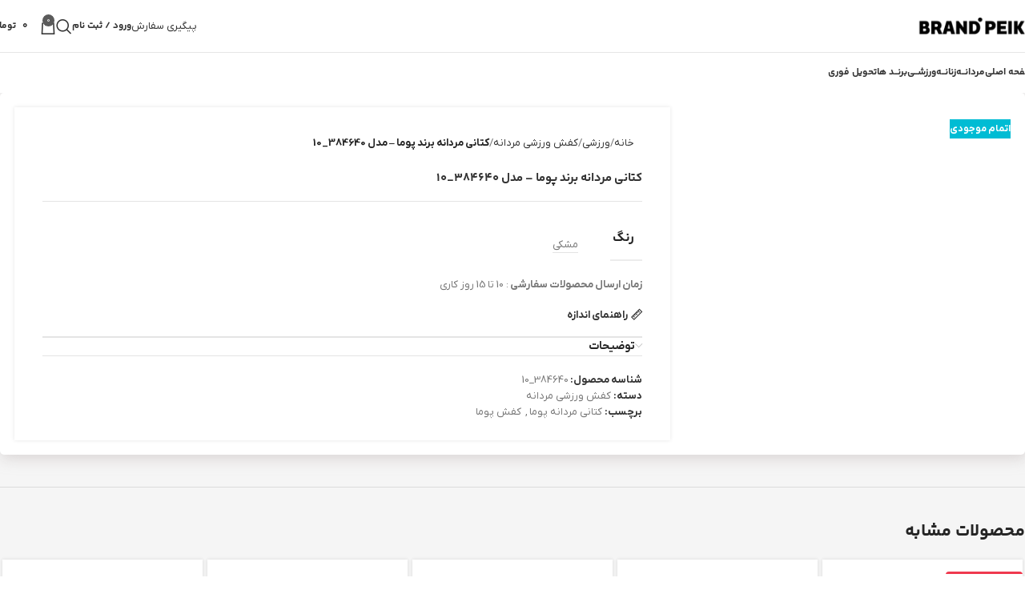

--- FILE ---
content_type: text/html; charset=UTF-8
request_url: https://brandpeik.app/product/384640_10/
body_size: 30162
content:
<!DOCTYPE html><html dir="rtl" lang="fa-IR" prefix="og: https://ogp.me/ns#"><head><script data-no-optimize="1">var litespeed_docref=sessionStorage.getItem("litespeed_docref");litespeed_docref&&(Object.defineProperty(document,"referrer",{get:function(){return litespeed_docref}}),sessionStorage.removeItem("litespeed_docref"));</script> <meta charset="UTF-8"><link rel="profile" href="https://gmpg.org/xfn/11"><link rel="pingback" href="https://brandpeik.app/xmlrpc.php"><style>img:is([sizes="auto" i], [sizes^="auto," i]) { contain-intrinsic-size: 3000px 1500px }</style><title>خرید اینترنتی کتانی مردانه برند پوما – مدل 384640_10</title><meta name="description" content="خرید اینترنتی جدیدترین و با کیفیت ترین انواع کفش مردانه پوما puma - ارسال 10 الی 15 روز کاری - خرید آنلاین کتانی مردانه برند پوما – مدل 384640_10"/><meta name="robots" content="follow, index, max-snippet:-1, max-video-preview:-1, max-image-preview:large"/><link rel="canonical" href="https://brandpeik.app/product/384640_10/" /><meta property="og:locale" content="fa_IR" /><meta property="og:type" content="product" /><meta property="og:title" content="خرید اینترنتی کتانی مردانه برند پوما – مدل 384640_10" /><meta property="og:description" content="خرید اینترنتی جدیدترین و با کیفیت ترین انواع کفش مردانه پوما puma - ارسال 10 الی 15 روز کاری - خرید آنلاین کتانی مردانه برند پوما – مدل 384640_10" /><meta property="og:url" content="https://brandpeik.app/product/384640_10/" /><meta property="og:site_name" content="برندپیک" /><meta property="og:updated_time" content="2024-10-25T01:41:05+03:30" /><meta property="og:image" content="https://brandpeik.app/wp-content/uploads/2023/11/ST-Runner-v3-Mesh-Trainers-2.jpg" /><meta property="og:image:secure_url" content="https://brandpeik.app/wp-content/uploads/2023/11/ST-Runner-v3-Mesh-Trainers-2.jpg" /><meta property="og:image:width" content="2000" /><meta property="og:image:height" content="2000" /><meta property="og:image:alt" content="عکس کتانی مردانه برند پوما – مدل 384640_10" /><meta property="og:image:type" content="image/jpeg" /><meta property="product:price:currency" content="IRR" /><meta property="product:retailer_item_id" content="384640_10" /><meta name="twitter:card" content="summary_large_image" /><meta name="twitter:title" content="خرید اینترنتی کتانی مردانه برند پوما – مدل 384640_10" /><meta name="twitter:description" content="خرید اینترنتی جدیدترین و با کیفیت ترین انواع کفش مردانه پوما puma - ارسال 10 الی 15 روز کاری - خرید آنلاین کتانی مردانه برند پوما – مدل 384640_10" /><meta name="twitter:image" content="https://brandpeik.app/wp-content/uploads/2023/11/ST-Runner-v3-Mesh-Trainers-2.jpg" /><meta name="twitter:label1" content="قیمت" /><meta name="twitter:data1" content="۰&nbsp;تومان" /><meta name="twitter:label2" content="دسترسی" /><meta name="twitter:data2" content="در انبار موجود نمی باشد" /> <script type="application/ld+json" class="rank-math-schema-pro">{"@context":"https://schema.org","@graph":[{"@type":"Organization","@id":"https://brandpeik.app/#organization","name":"\u0628\u0631\u0646\u062f\u067e\u06cc\u06a9","logo":{"@type":"ImageObject","@id":"https://brandpeik.app/#logo","url":"https://brandpeik.app/wp-content/uploads/2020/09/cropped-logo-512512-3.png","contentUrl":"https://brandpeik.app/wp-content/uploads/2020/09/cropped-logo-512512-3.png","caption":"\u0628\u0631\u0646\u062f\u067e\u06cc\u06a9","inLanguage":"fa-IR","width":"512","height":"512"}},{"@type":"WebSite","@id":"https://brandpeik.app/#website","url":"https://brandpeik.app","name":"\u0628\u0631\u0646\u062f\u067e\u06cc\u06a9","publisher":{"@id":"https://brandpeik.app/#organization"},"inLanguage":"fa-IR"},{"@type":"ImageObject","@id":"https://brandpeik.app/wp-content/uploads/2023/11/ST-Runner-v3-Mesh-Trainers-2.jpg","url":"https://brandpeik.app/wp-content/uploads/2023/11/ST-Runner-v3-Mesh-Trainers-2.jpg","width":"2000","height":"2000","caption":"\u0639\u06a9\u0633 \u06a9\u062a\u0627\u0646\u06cc \u0645\u0631\u062f\u0627\u0646\u0647 \u0628\u0631\u0646\u062f \u067e\u0648\u0645\u0627 \u2013 \u0645\u062f\u0644 384640_10","inLanguage":"fa-IR"},{"@type":"BreadcrumbList","@id":"https://brandpeik.app/product/384640_10/#breadcrumb","itemListElement":[{"@type":"ListItem","position":"1","item":{"@id":"https://brandpeik.app","name":"\u062e\u0627\u0646\u0647"}},{"@type":"ListItem","position":"2","item":{"@id":"https://brandpeik.app/tag/%da%a9%d8%aa%d8%a7%d9%86%db%8c-%d9%85%d8%b1%d8%af%d8%a7%d9%86%d9%87-%d9%be%d9%88%d9%85%d8%a7/","name":"\u06a9\u062a\u0627\u0646\u06cc \u0645\u0631\u062f\u0627\u0646\u0647 \u067e\u0648\u0645\u0627"}},{"@type":"ListItem","position":"3","item":{"@id":"https://brandpeik.app/product/384640_10/","name":"\u06a9\u062a\u0627\u0646\u06cc \u0645\u0631\u062f\u0627\u0646\u0647 \u0628\u0631\u0646\u062f \u067e\u0648\u0645\u0627 \u2013 \u0645\u062f\u0644 384640_10"}}]},{"@type":"ItemPage","@id":"https://brandpeik.app/product/384640_10/#webpage","url":"https://brandpeik.app/product/384640_10/","name":"\u062e\u0631\u06cc\u062f \u0627\u06cc\u0646\u062a\u0631\u0646\u062a\u06cc \u06a9\u062a\u0627\u0646\u06cc \u0645\u0631\u062f\u0627\u0646\u0647 \u0628\u0631\u0646\u062f \u067e\u0648\u0645\u0627 \u2013 \u0645\u062f\u0644 384640_10","datePublished":"2023-11-27T16:08:50+03:30","dateModified":"2024-10-25T01:41:05+03:30","isPartOf":{"@id":"https://brandpeik.app/#website"},"primaryImageOfPage":{"@id":"https://brandpeik.app/wp-content/uploads/2023/11/ST-Runner-v3-Mesh-Trainers-2.jpg"},"inLanguage":"fa-IR","breadcrumb":{"@id":"https://brandpeik.app/product/384640_10/#breadcrumb"}},{"@type":"Product","name":"\u062e\u0631\u06cc\u062f \u0627\u06cc\u0646\u062a\u0631\u0646\u062a\u06cc \u06a9\u062a\u0627\u0646\u06cc \u0645\u0631\u062f\u0627\u0646\u0647 \u0628\u0631\u0646\u062f \u067e\u0648\u0645\u0627 \u2013 \u0645\u062f\u0644 384640_10","description":"\u062e\u0631\u06cc\u062f \u0627\u06cc\u0646\u062a\u0631\u0646\u062a\u06cc \u062c\u062f\u06cc\u062f\u062a\u0631\u06cc\u0646 \u0648 \u0628\u0627 \u06a9\u06cc\u0641\u06cc\u062a \u062a\u0631\u06cc\u0646 \u0627\u0646\u0648\u0627\u0639\u00a0\u06a9\u0641\u0634 \u0645\u0631\u062f\u0627\u0646\u0647 \u067e\u0648\u0645\u0627 puma - \u0627\u0631\u0633\u0627\u0644 10 \u0627\u0644\u06cc 15 \u0631\u0648\u0632 \u06a9\u0627\u0631\u06cc - \u062e\u0631\u06cc\u062f \u0622\u0646\u0644\u0627\u06cc\u0646 \u06a9\u062a\u0627\u0646\u06cc \u0645\u0631\u062f\u0627\u0646\u0647 \u0628\u0631\u0646\u062f \u067e\u0648\u0645\u0627 \u2013 \u0645\u062f\u0644 384640_10","sku":"384640_10","category":"\u0648\u0631\u0632\u0634\u06cc &gt; \u06a9\u0641\u0634 \u0648\u0631\u0632\u0634\u06cc \u0645\u0631\u062f\u0627\u0646\u0647","mainEntityOfPage":{"@id":"https://brandpeik.app/product/384640_10/#webpage"},"image":[{"@type":"ImageObject","url":"https://brandpeik.app/wp-content/uploads/2023/11/ST-Runner-v3-Mesh-Trainers-2.jpg","height":"2000","width":"2000"},{"@type":"ImageObject","url":"https://brandpeik.app/wp-content/uploads/2023/11/ST-Runner-v3-Mesh-Trainers-4.jpg","height":"2000","width":"2000"},{"@type":"ImageObject","url":"https://brandpeik.app/wp-content/uploads/2023/11/ST-Runner-v3-Mesh-Trainers.jpg","height":"2000","width":"2000"},{"@type":"ImageObject","url":"https://brandpeik.app/wp-content/uploads/2023/11/ST-Runner-v3-Mesh-Trainers-3.jpg","height":"2000","width":"2000"},{"@type":"ImageObject","url":"https://brandpeik.app/wp-content/uploads/2023/11/ST-Runner-v3-Mesh-Trainers-2.jpg","height":"2000","width":"2000"},{"@type":"ImageObject","url":"https://brandpeik.app/wp-content/uploads/2023/11/ST-Runner-v3-Mesh-Trainers-1.jpg","height":"2000","width":"2000"}],"color":"\u0645\u0634\u06a9\u06cc","@id":"https://brandpeik.app/product/384640_10/#richSnippet"}]}</script> <link rel="alternate" type="application/rss+xml" title="برندپیک &raquo; خوراک" href="https://brandpeik.app/feed/" /><link rel="alternate" type="application/rss+xml" title="برندپیک &raquo; خوراک دیدگاه‌ها" href="https://brandpeik.app/comments/feed/" /><link data-optimized="2" rel="stylesheet" href="https://brandpeik.app/wp-content/litespeed/css/153c9d0edabb20d7ed3cfdb73bb84fcb.css?ver=a1fcc" /><style id='woocommerce-inline-inline-css' type='text/css'>.woocommerce form .form-row .required { visibility: visible; }</style> <script type="litespeed/javascript" data-src="https://brandpeik.app/wp-includes/js/jquery/jquery.min.js" id="jquery-core-js"></script> <script id="mns-navasan-persist-js-extra" type="litespeed/javascript">var mnsNavasanPersists={"nonce":"c7890979e4","ajaxUrl":"https:\/\/brandpeik.app\/wp-admin\/admin-ajax.php","restBase":"https:\/\/brandpeik.app\/wp-json\/","restNonce":"22af1c4c0e"}</script> <script id="wc-add-to-cart-js-extra" type="litespeed/javascript">var wc_add_to_cart_params={"ajax_url":"\/wp-admin\/admin-ajax.php","wc_ajax_url":"\/?wc-ajax=%%endpoint%%","i18n_view_cart":"\u0645\u0634\u0627\u0647\u062f\u0647 \u0633\u0628\u062f \u062e\u0631\u06cc\u062f","cart_url":"https:\/\/brandpeik.app\/cart\/","is_cart":"","cart_redirect_after_add":"no"}</script> <script id="wc-single-product-js-extra" type="litespeed/javascript">var wc_single_product_params={"i18n_required_rating_text":"\u062e\u0648\u0627\u0647\u0634\u0645\u0646\u062f\u06cc\u0645 \u06cc\u06a9 \u0631\u062a\u0628\u0647 \u0631\u0627 \u0627\u0646\u062a\u062e\u0627\u0628 \u06a9\u0646\u06cc\u062f","i18n_rating_options":["1 of 5 stars","2 of 5 stars","3 of 5 stars","4 of 5 stars","5 of 5 stars"],"i18n_product_gallery_trigger_text":"View full-screen image gallery","review_rating_required":"yes","flexslider":{"rtl":!0,"animation":"slide","smoothHeight":!0,"directionNav":!1,"controlNav":"thumbnails","slideshow":!1,"animationSpeed":500,"animationLoop":!1,"allowOneSlide":!1},"zoom_enabled":"","zoom_options":[],"photoswipe_enabled":"","photoswipe_options":{"shareEl":!1,"closeOnScroll":!1,"history":!1,"hideAnimationDuration":0,"showAnimationDuration":0},"flexslider_enabled":""}</script> <script id="woocommerce-js-extra" type="litespeed/javascript">var woocommerce_params={"ajax_url":"\/wp-admin\/admin-ajax.php","wc_ajax_url":"\/?wc-ajax=%%endpoint%%","i18n_password_show":"Show password","i18n_password_hide":"Hide password"}</script> <link rel="https://api.w.org/" href="https://brandpeik.app/wp-json/" /><link rel="alternate" title="JSON" type="application/json" href="https://brandpeik.app/wp-json/wp/v2/product/230502" /><link rel="EditURI" type="application/rsd+xml" title="RSD" href="https://brandpeik.app/xmlrpc.php?rsd" /><meta name="generator" content="WordPress 6.8.3" /><link rel='shortlink' href='https://brandpeik.app/?p=230502' /><link rel="alternate" title="oEmbed (JSON)" type="application/json+oembed" href="https://brandpeik.app/wp-json/oembed/1.0/embed?url=https%3A%2F%2Fbrandpeik.app%2Fproduct%2F384640_10%2F" /><link rel="alternate" title="oEmbed (XML)" type="text/xml+oembed" href="https://brandpeik.app/wp-json/oembed/1.0/embed?url=https%3A%2F%2Fbrandpeik.app%2Fproduct%2F384640_10%2F&#038;format=xml" /><meta name="viewport" content="width=device-width, initial-scale=1.0, maximum-scale=1.0, user-scalable=no"><link rel="preload" as="font" href="https://brandpeik.app/wp-content/themes/woodmart/fonts/woodmart-font-1-400.woff2?v=8.0.6" type="font/woff2" crossorigin>
<noscript><style>.woocommerce-product-gallery{ opacity: 1 !important; }</style></noscript><meta name="generator" content="Elementor 3.33.4; features: additional_custom_breakpoints; settings: css_print_method-external, google_font-disabled, font_display-fallback"><style type="text/css">.recentcomments a{display:inline !important;padding:0 !important;margin:0 !important;}</style><style>.e-con.e-parent:nth-of-type(n+4):not(.e-lazyloaded):not(.e-no-lazyload),
				.e-con.e-parent:nth-of-type(n+4):not(.e-lazyloaded):not(.e-no-lazyload) * {
					background-image: none !important;
				}
				@media screen and (max-height: 1024px) {
					.e-con.e-parent:nth-of-type(n+3):not(.e-lazyloaded):not(.e-no-lazyload),
					.e-con.e-parent:nth-of-type(n+3):not(.e-lazyloaded):not(.e-no-lazyload) * {
						background-image: none !important;
					}
				}
				@media screen and (max-height: 640px) {
					.e-con.e-parent:nth-of-type(n+2):not(.e-lazyloaded):not(.e-no-lazyload),
					.e-con.e-parent:nth-of-type(n+2):not(.e-lazyloaded):not(.e-no-lazyload) * {
						background-image: none !important;
					}
				}</style><link rel="icon" href="https://brandpeik.app/wp-content/uploads/2020/09/logo-512512-3-100x100.png" sizes="32x32" /><link rel="icon" href="https://brandpeik.app/wp-content/uploads/2020/09/logo-512512-3-300x300.png" sizes="192x192" /><link rel="apple-touch-icon" href="https://brandpeik.app/wp-content/uploads/2020/09/logo-512512-3-300x300.png" /><meta name="msapplication-TileImage" content="https://brandpeik.app/wp-content/uploads/2020/09/logo-512512-3-300x300.png" /><style type="text/css" id="wp-custom-css">body{
	font-family:iranyekan;
	font-size:13px
}
.footer-sidebar {
    padding-top: 0px !important;
}
.brands-widget .brand-item a {

     padding: 0px !important; 
}
.tabs-layout-accordion .wd-tab-wrapper {
    border-bottom: 0px !important; 
}
.product-tabs-wrapper {
     padding-top:  0px !important; 
     padding-bottom:  0px !important; 
     border-top:  0px !important; 
}
#coupons_list{
	padding-top:50px;
}
.wd-empty-page {
    font-size: 20px !important;
}
.article-body-container{
    font-size: 14px;
    text-align: justify !important;
  	line-height:2.2;
	   width: 90%;
    margin-left: auto;
    margin-right: auto;
}
.min-footer{
	font-size: 13px;
}
.wd-list li{
	    display: flow-root !important;
}
@media (max-width: 767px){.product-grid-item .price > .amount, .product-grid-item .price ins > .amount, .product.product-grid-item del, .product.product-grid-item del .amount{
	font-size: 11px !important;
}
	@media (max-width: 767px)
.product-grid-item .price > .amount, .product-grid-item .price ins > .amount, .product.product-grid-item del, .product.product-grid-item del .amount {
    font-size: 11px !important;
}
	.woocommerce-product-attributes-item__value {text-align:right !important;}
	.woocommerce-product-attributes-item__label{
		width:50px !important;}
#product-20195 > div:nth-child(1) > div.row.product-image-summary-wrap > div > div > div.col-lg-8.col-12.col-md-6.summary.entry-summary > div > table > tbody > tr > th {	width:4% !important;}
	
	.product-image-summary .shop_attributes tr:last-child th  {	width:4% !important;}
	
.product_title {font-size: 16px; !important }
	
.single-breadcrumbs-wrapper .container, .single-breadcrumbs-wrapper .single-breadcrumbs {
    display: flow-root !important;
	}
.product-image-summary .shop_attributes tr td:last-child {
    text-align: right;
    padding: 15px 0 0 0 !important;
}
	
	

	
	
	
	

@media (max-width: 768px) {

    /* فقط دکمه افزودن چسبان شود */
    .single_add_to_cart_button {
        position: fixed !important;
        bottom: 0 !important;
        left: 0 !important;
        width: 100% !important;
        z-index: 9999 !important;
        border-radius: 0 !important;
        padding: 25px !important;
			z-index: 2 !important;


        text-align: center;
        box-shadow: 0 -4px 20px rgba(0,0,0,0.15);
    }
body.single-product .e-contact-buttons__chat-button-container , 
body.page-id-10 .e-contact-buttons__chat-button-container ,
	body.page-id-9 .e-contact-buttons__chat-button-container{
		margin-bottom: 50px !important;
	}
	
	.product-image-summary-wrap {
		padding-bottom: 50px !important;
	}
	
	}</style><style></style><style id="wd-style-theme_settings_default-css" data-type="wd-style-theme_settings_default">@font-face {
	font-weight: normal;
	font-style: normal;
	font-family: "woodmart-font";
	src: url("//brandpeik.app/wp-content/themes/woodmart/fonts/woodmart-font-1-400.woff2?v=8.0.6") format("woff2");
	font-display:swap;
}

:root {
	--wd-text-font: YekanBakhFaNum;
	--wd-text-font-weight: 300;
	--wd-text-color: #777777;
	--wd-text-font-size: 11px;
	--wd-title-font: YekanBakhFaNum;
	--wd-title-font-weight: 700;
	--wd-title-color: #242424;
	--wd-entities-title-font: YekanBakhFaNum;
	--wd-entities-title-font-weight: 700;
	--wd-entities-title-color: #333333;
	--wd-entities-title-color-hover: rgb(51 51 51 / 65%);
	--wd-alternative-font: YekanBakhFaNum;
	--wd-widget-title-font: YekanBakhFaNum;
	--wd-widget-title-font-weight: 700;
	--wd-widget-title-transform: uppercase;
	--wd-widget-title-color: #333;
	--wd-widget-title-font-size: 11px;
	--wd-header-el-font: YekanBakhFaNum;
	--wd-header-el-font-weight: 700;
	--wd-header-el-transform: uppercase;
	--wd-header-el-font-size: 12px;
	--wd-primary-color: rgb(91,91,91);
	--wd-alternative-color: rgb(10,0,0);
	--wd-link-color: #333333;
	--wd-link-color-hover: #242424;
	--btn-default-bgcolor: rgb(247,247,247);
	--btn-default-bgcolor-hover: rgb(239,239,239);
	--btn-accented-bgcolor: rgb(91,91,91);
	--btn-accented-bgcolor-hover: rgb(117,117,117);
	--wd-form-brd-width: 2px;
	--notices-success-bg: #459647;
	--notices-success-color: #fff;
	--notices-warning-bg: #E0B252;
	--notices-warning-color: #fff;
}
.wd-popup.wd-age-verify {
	--wd-popup-width: 500px;
}
.wd-popup.wd-promo-popup {
	background-color: #111111;
	background-image: none;
	background-repeat: no-repeat;
	background-size: contain;
	background-position: left center;
	--wd-popup-width: 800px;
}
.woodmart-woocommerce-layered-nav .wd-scroll-content {
	max-height: 280px;
}
.wd-footer {
	background-color: rgb(231,231,231);
	background-image: none;
}
html .page-title > .container > .title, html .page-title > .container > .wd-title-wrapp > .title {
	font-family: YekanBakhFaNum;	font-weight: 700;
	font-size: 14px;
}
html .product-image-summary-wrap .product_title, html .wd-single-title .product_title {
	font-family: YekanBakhFaNum;	font-weight: 700;
	font-size: 15px;
}
html .wd-product .price, html .wd-product .price > .amount, html .wd-product .price ins > .amount, html .product.wd-product del, html .product.wd-product del .amount {
	font-family: YekanBakhFaNum;	font-weight: 600;
	font-size: 14px;
	text-transform: none;
}
body[class*="wrapper-boxed"] {
	background-color: rgb(245,245,245);
	background-image: none;
}
.page .wd-page-content {
	background-color: rgb(245,245,245);
	background-image: none;
}
.woodmart-archive-shop:not(.single-product) .wd-page-content {
	background-color: rgb(245,245,245);
	background-image: none;
}
.single-product .wd-page-content {
	background-color: rgb(245,245,245);
	background-image: none;
}
.woodmart-archive-blog .wd-page-content {
	background-color: rgb(249,249,249);
	background-image: none;
}
.single-post .wd-page-content {
	background-color: rgb(249,249,249);
	background-image: none;
}
.wd-popup.popup-quick-view {
	--wd-popup-width: 920px;
}

@media (max-width: 1024px) {
	:root {
		--wd-text-font-size: 10px;
	}
	html .wd-product .price, html .wd-product .price > .amount, html .wd-product .price ins > .amount, html .product.wd-product del, html .product.wd-product del .amount {
		font-size: 12px;
	}

}

@media (max-width: 768.98px) {
	:root {
		--wd-text-font-size: 9px;
	}
	html .product-image-summary-wrap .product_title, html .wd-single-title .product_title {
		font-size: 12px;
	}
	html .wd-product .price, html .wd-product .price > .amount, html .wd-product .price ins > .amount, html .product.wd-product del, html .product.wd-product del .amount {
		font-size: 13px;
	}

}
:root{
--wd-container-w: 1344px;
--wd-form-brd-radius: 0px;
--btn-default-color: #333;
--btn-default-color-hover: #333;
--btn-accented-color: #fff;
--btn-accented-color-hover: #fff;
--btn-default-brd-radius: 0px;
--btn-default-box-shadow: none;
--btn-default-box-shadow-hover: none;
--btn-default-box-shadow-active: none;
--btn-default-bottom: 0px;
--btn-accented-brd-radius: 0px;
--btn-accented-box-shadow: none;
--btn-accented-box-shadow-hover: none;
--btn-accented-box-shadow-active: none;
--btn-accented-bottom: 0px;
--wd-brd-radius: 0px;
}

@media (min-width: 1361px) {
.platform-Windows .wd-section-stretch > .elementor-container {
margin-left: auto;
margin-right: auto;
}
}

@media (min-width: 1344px) {
html:not(.platform-Windows) .wd-section-stretch > .elementor-container {
margin-left: auto;
margin-right: auto;
}
}


select.orderby { font-size: 8pt;}
#mazbayfootA{clear: both!important;display:block!important;width: 100%!important;}
#mazbayfootB{clear: both!important;display:block!important;width: 100%!important;}
.woocommerce-product-attributes-item--attribute_pa_color .woocommerce-product-attributes-item__label{text-align:right}
.woocommerce-product-attributes-item--attribute_pa_color th.woocommerce-product-attributes-item__label{width:100px}
.elementor-element-2aea452{margin-top: -50px!important}
.product_title .entry-title{font-size:15px !important;}
.woocommerce-breadcrumb{box-shadow:none!important;}
.shop_attributes {width:15% !important; }
.woodmart-active-filters {background:none !important; padding-top:5px;}

.single-breadcrumbs-wrapper .container, .single-breadcrumbs-wrapper .single-breadcrumbs {display: flow-root !important;}
#shipping_method label{text-align:left!important}
.product-image-summary .shop_attributes tr td:last-child { text-align: right;padding: 15px 0 0 0 !important;}
.wd-search-full-screen .searchform input[type="text"]{ font-size: 22px!important;}
.wd-search-full-screen .wd-close-search.wd-style-icon>a {
    width: 50px!important;
    height: 34px!important;
}
.wd-search-full-screen .wd-close-search.wd-style-icon>a:before {
    font-size: 20px!important;
}
h1.entry-title{
    border-bottom: #e5e5e5 1px solid !important;
    padding-bottom: 19px !important;
}
#customer_details{
	    background-color: rgb(245,245,245) !important;
	
}
#billing_country_field{
	display:none !important;
}
/* حذف دکمه مشاهده سبد خرید از سایدبار وودمارت */
a.button.btn-cart.wc-forward {
    display: none !important;
    visibility: hidden !important;
    opacity: 0 !important;
    pointer-events: none !important;
}
/* دکمه تسویه حساب - رنگ سبز استاندارد */
a.button.checkout.wc-forward {
    background-color: #28a745 !important;
    color: #fff !important;
    border: none !important;
}

/* فرم محصول - چینش منظم و راست‌چین */
.single-product form.cart {
  display: flex !important;
  align-items: center !important;
  justify-content: flex-end !important; /* چینش به سمت راست */
  gap: 10px !important; /* فاصله بین دکمه و فیلدها */
  flex-wrap: wrap !important;
}

/* دکمه افزودن به سبد خرید */
.single_add_to_cart_button {
  background-color: #000000 !important; /* مشکی */
  color: #ffffff !important;
  border: none !important;
  border-radius: 8px !important; /* گوشه‌ها نرم ولی نه بیضی */
  font-weight: 700 !important;
  font-size: 14px !important;
  height: 45px !important;
  padding: 0 25px !important;
  transition: all 0.3s ease !important;
}

/* هاور دکمه */
.single_add_to_cart_button:hover {
  background-color: #27ae60 !important; /* سبز */
  color: #fff !important;
}

/* برای هماهنگی ارتفاع فیلد تعداد */
.quantity input.qty {
  height: 45px !important;
}
.quantity input.qty {
  padding-top: 0 !important;
  padding-bottom: 0 !important;
  margin-top: 0 !important;
  margin-bottom: -3px !important; /* این خط پایینش رو جمع می‌کنه */
  line-height: normal !important;
  height: 42px !important; /* ارتفاع با دکمه‌های کناری هماهنگ میشه */
  box-sizing: border-box !important;
}
.onsale.product-label {
  background-color: #ef394e !important; /* قرمز دیجی‌کالا */
  color: #fff !important; /* متن سفید */
  border-radius: 4px;
  padding: 6px 12px;
  font-weight: 600;
}
/* حذف کامل فاصله بالای محصولات و بلاک عنوان */
.page-title-default,
.page-title {
  display: none !important;
}

/* نزدیک کردن محصولات به هدر */
.wd-page-content {
  margin-top: 0 !important;
  padding-top: 10px !important;
}
/* حذف کامل فاصله بین هدر و اسلایدر در همه دستگاه‌ها */
.page-title,
.page-title-default,
.main-page-wrapper,
.wd-page-content {
  margin-top: 0 !important;
  padding-top: 0 !important;
  margin-bottom: 0 !important;
  padding-bottom: 0 !important;
}

/* گاهی قالب وودمارت فاصله اضافی از wrapper می‌گیره */
.site-content,
.content-area {
  margin-top: 0 !important;
  padding-top: 0 !important;
}





a, button, input, textarea, div {
    -webkit-focus-ring-color: rgba(0,0,0,0) !important;
    outline: 0 !important;
}




.elementor-element-7a3121d{
		flex-direction: column !important;
	}



.product-label {
		    word-break: normal !important;
    white-space: nowrap !important;
	
}
.aliwebpress span.product-label{
    position: relative !important;
    transform: none !important;
	    right: 0 !important; 
		margin-top: -20px !important;

	    word-break: normal !important;
    white-space: nowrap !important;
	font-size: 12px !important;
}

@media (max-width: 767px) {
	
	
.wd-carousel span.product-label{
    position: relative !important;
    transform: none !important;
 right: 0 !important; 
	    word-break: normal !important;
    white-space: nowrap !important;
	font-size: 10px !important;
		min-width: 95px !important;
	margin-top: -15px !important
}
		


	
}



.circles-otino{
	padding: 0 !important;
}
/* Load More Button - Black */
.wd-loop-footer .wd-load-more.wd-products-load-more {
    background-color: #000;
    color: #fff;
    border-radius: 12px;
    padding: 14px 36px;
    font-size: 15px;
    font-weight: 600;
    border: none;
    transition: all 0.25s ease;
}

/* Text inside button */
.wd-loop-footer .wd-load-more .load-more-label {
    color: #fff;
}

/* Hover (خیلی ملایم، بدون تغییر رنگ) */
.wd-loop-footer .wd-load-more.wd-products-load-more:hover {
    background-color: #111;
}

/* Center + Mobile friendly */
.wd-loop-footer {
    display: flex;
    justify-content: center;
}

.wd-loop-footer .wd-load-more {
    width: 100%;
    max-width: 320px;
    text-align: center;
}
/* اصلاح دکمه Load More در موبایل */
@media (max-width: 768px) {

    .wd-loop-footer {
        padding: 0 16px; /* فاصله از کناره‌ها */
    }

    .wd-loop-footer .wd-load-more.wd-products-load-more {
        width: auto;              /* دیگه فول‌ویدث نباشه */
        max-width: none;
        padding: 10px 20px;       /* ارتفاع کمتر */
        font-size: 13px;
        border-radius: 10px;
        line-height: 1.4;
    }
}@media (min-width: 1025px) {
	.elementor-2145 { padding:35px;}
#mazbayfootA{clear: both!important;display:block!important;width: 100%!important;}
#mazbayfootB{clear: both!important;display:block!important;width: 100%!important;}
.woocommerce-product-attributes-item--attribute_pa_color .woocommerce-product-attributes-item__label{text-align:right}
.woocommerce-product-attributes-item--attribute_pa_color th.woocommerce-product-attributes-item__label{width:40px}
.elementor-element-2aea452{margin-top: -50px!important}
.product_title > h1 {font-size: 16px; !important }
.single-breadcrumbs-wrapper .container, .single-breadcrumbs-wrapper .single-breadcrumbs {display: flow-root !important;}
h1.entry-title {
    border-bottom: #e5e5e5 1px solid !important;
    padding-bottom: 19px !important;
}
}

@media (min-width: 768px) and (max-width: 1024px) {
	#mazbayfootA{clear: both!important;display:block!important;width: 100%!important;}
#mazbayfootB{clear: both!important;display:block!important;width: 100%!important;}
.woocommerce-product-attributes-item--attribute_pa_color .woocommerce-product-attributes-item__label{text-align:right}
.woocommerce-product-attributes-item--attribute_pa_color th.woocommerce-product-attributes-item__label{width:100px}
.elementor-element-2aea452{margin-top: -50px!important}






}

@media (min-width: 577px) and (max-width: 767px) {
	#mazbayfootA{clear: both!important;display:block!important;width: 100%!important;}
#mazbayfootB{clear: both!important;display:block!important;width: 100%!important;}
.woocommerce-product-attributes-item--attribute_pa_color .woocommerce-product-attributes-item__label{text-align:right}
.woocommerce-product-attributes-item--attribute_pa_color th.woocommerce-product-attributes-item__label{width:100px}
.elementor-element-2aea452{margin-top: -50px!important}


}

@media (max-width: 576px) {
	#mazbayfootA{clear: both!important;display:block!important;width: 100%!important;}
#mazbayfootB{clear: both!important;display:block!important;width: 100%!important;}
.woocommerce-product-attributes-item--attribute_pa_color .woocommerce-product-attributes-item__label{text-align:right}
.woocommerce-product-attributes-item--attribute_pa_color th.woocommerce-product-attributes-item__label{width:100px}
.elementor-element-2aea452{margin-top: -50px!important}




}</style></head><body class="rtl wp-singular product-template-default single single-product postid-230502 wp-custom-logo wp-theme-woodmart theme-woodmart woocommerce woocommerce-page woocommerce-no-js woolentor_current_theme_woodmart wrapper-custom  categories-accordion-on woodmart-ajax-shop-on e-wc-error-notice woolentor-empty-cart elementor-default elementor-kit-7"> <script type="text/javascript" id="wd-flicker-fix">// Flicker fix.</script> <div class="wd-page-wrapper website-wrapper"><header class="whb-header whb-default_header whb-scroll-stick whb-sticky-real"><div class="whb-main-header"><div class="whb-row whb-general-header whb-sticky-row whb-without-bg whb-border-fullwidth whb-color-dark whb-flex-flex-middle"><div class="container"><div class="whb-flex-row whb-general-header-inner"><div class="whb-column whb-col-left whb-visible-lg whb-empty-column"></div><div class="whb-column whb-col-center whb-visible-lg"><div class="site-logo">
<a href="https://brandpeik.app/" class="wd-logo wd-main-logo" rel="home" aria-label="لوگوی سایت">
<img data-lazyloaded="1" src="[data-uri]" width="324" height="50" data-src="https://brandpeik.app/wp-content/uploads/2023/11/logo-1.png" class="attachment-full size-full" alt="" style="max-width:145px;" decoding="async" data-srcset="https://brandpeik.app/wp-content/uploads/2023/11/logo-1.png 324w, https://brandpeik.app/wp-content/uploads/2023/11/logo-1-300x46.png 300w, https://brandpeik.app/wp-content/uploads/2023/11/logo-1-100x15.png 100w" data-sizes="(max-width: 324px) 100vw, 324px" />	</a></div></div><div class="whb-column whb-col-right whb-visible-lg"><div id="wd-696543b0723dd" class=" whb-jmmvylrex4mms7dmhh8r wd-button-wrapper text-center"><a href="https://brandpeik.app/tracking" title="" target="_blank" class="btn btn-style-bordered btn-shape-semi-round btn-size-small">پیگیری سفارش</a></div><div class="wd-header-my-account wd-tools-element wd-event-hover wd-with-username wd-design-1 wd-account-style-text whb-2b8mjqhbtvxz16jtxdrd">
<a href="https://brandpeik.app/my-account/" title="حساب کاربری من">
<span class="wd-tools-icon">
</span>
<span class="wd-tools-text">
ورود / ثبت نام			</span></a></div><div class="wd-header-search wd-tools-element wd-design-1 wd-style-icon wd-display-full-screen whb-duljtjrl87kj7pmuut6b" title="جستجو">
<a href="#" rel="nofollow" aria-label="جستجو">
<span class="wd-tools-icon">
</span><span class="wd-tools-text">
جستجو			</span></a></div><div class="wd-header-cart wd-tools-element wd-design-2 cart-widget-opener whb-5u866sftq6yga790jxf3">
<a href="https://brandpeik.app/cart/" title="سبد خرید">
<span class="wd-tools-icon wd-icon-alt">
<span class="wd-cart-number wd-tools-count">0 <span>محصول</span></span>
</span>
<span class="wd-tools-text">
<span class="wd-cart-subtotal"><span class="woocommerce-Price-amount amount"><bdi>۰&nbsp;<span class="woocommerce-Price-currencySymbol">تومان</span></bdi></span></span>
</span></a></div></div><div class="whb-column whb-mobile-left whb-hidden-lg"><div class="wd-tools-element wd-header-mobile-nav wd-style-icon wd-design-1 whb-wn5z894j1g5n0yp3eeuz">
<a href="#" rel="nofollow" aria-label="منوی موبایل را باز کنید">
<span class="wd-tools-icon">
</span><span class="wd-tools-text">منو</span></a></div></div><div class="whb-column whb-mobile-center whb-hidden-lg"><div class="site-logo">
<a href="https://brandpeik.app/" class="wd-logo wd-main-logo" rel="home" aria-label="لوگوی سایت">
<img data-lazyloaded="1" src="[data-uri]" width="324" height="50" data-src="https://brandpeik.app/wp-content/uploads/2023/11/logo-1.png" class="attachment-full size-full" alt="" style="max-width:145px;" decoding="async" data-srcset="https://brandpeik.app/wp-content/uploads/2023/11/logo-1.png 324w, https://brandpeik.app/wp-content/uploads/2023/11/logo-1-300x46.png 300w, https://brandpeik.app/wp-content/uploads/2023/11/logo-1-100x15.png 100w" data-sizes="(max-width: 324px) 100vw, 324px" />	</a></div></div><div class="whb-column whb-mobile-right whb-hidden-lg"><div class="wd-header-cart wd-tools-element wd-design-5 cart-widget-opener whb-u6cx6mzhiof1qeysah9h">
<a href="https://brandpeik.app/cart/" title="سبد خرید">
<span class="wd-tools-icon wd-icon-alt">
<span class="wd-cart-number wd-tools-count">0 <span>محصول</span></span>
</span>
<span class="wd-tools-text">
<span class="wd-cart-subtotal"><span class="woocommerce-Price-amount amount"><bdi>۰&nbsp;<span class="woocommerce-Price-currencySymbol">تومان</span></bdi></span></span>
</span></a></div></div></div></div></div><div class="whb-row whb-header-bottom whb-not-sticky-row whb-without-bg whb-without-border whb-color-dark whb-hidden-mobile whb-flex-flex-middle"><div class="container"><div class="whb-flex-row whb-header-bottom-inner"><div class="whb-column whb-col-left whb-visible-lg"><div class="wd-header-nav wd-header-main-nav text-left wd-design-1" role="navigation" aria-label="منوی اصلی"><ul id="menu-%d8%b5%d9%81%d8%ad%d9%87-%d8%a7%d8%b5%d9%84%db%8c" class="menu wd-nav wd-nav-main wd-style-default wd-gap-s"><li id="menu-item-12800" class="menu-item menu-item-type-post_type menu-item-object-page menu-item-home menu-item-12800 item-level-0 menu-simple-dropdown wd-event-hover" ><a href="https://brandpeik.app/" class="woodmart-nav-link"><span class="nav-link-text">صفحه اصلی</span></a></li><li id="menu-item-12843" class="menu-item menu-item-type-taxonomy menu-item-object-product_cat menu-item-has-children menu-item-12843 item-level-0 menu-simple-dropdown wd-event-hover" ><a href="https://brandpeik.app/p-category/men/" class="woodmart-nav-link"><span class="nav-link-text">مردانــه</span></a><div class="color-scheme-dark wd-design-default wd-dropdown-menu wd-dropdown"><div class="container wd-entry-content"><ul class="wd-sub-menu color-scheme-dark"><li id="menu-item-12895" class="menu-item menu-item-type-taxonomy menu-item-object-product_cat menu-item-12895 item-level-1 wd-event-hover" ><a href="https://brandpeik.app/p-category/men/men-shoes/casual-shoes-for-men/" class="woodmart-nav-link">کفش روزمره</a></li><li id="menu-item-12893" class="menu-item menu-item-type-taxonomy menu-item-object-product_cat menu-item-12893 item-level-1 wd-event-hover" ><a href="https://brandpeik.app/p-category/men/men-shoes/men-boots/" class="woodmart-nav-link">بوت و نیم بوت</a></li><li id="menu-item-12896" class="menu-item menu-item-type-taxonomy menu-item-object-product_cat menu-item-12896 item-level-1 wd-event-hover" ><a href="https://brandpeik.app/p-category/men/men-shoes/men-classic-shoes/" class="woodmart-nav-link">کفش رسمی</a></li><li id="menu-item-12894" class="menu-item menu-item-type-taxonomy menu-item-object-product_cat menu-item-12894 item-level-1 wd-event-hover" ><a href="https://brandpeik.app/p-category/men/men-shoes/men-sandals/" class="woodmart-nav-link">صندل</a></li><li id="menu-item-210127" class="menu-item menu-item-type-taxonomy menu-item-object-product_cat menu-item-210127 item-level-1 wd-event-hover" ><a href="https://brandpeik.app/p-category/men/men-clothing/men-overcoats/" class="woodmart-nav-link">کاپشن</a></li><li id="menu-item-210129" class="menu-item menu-item-type-taxonomy menu-item-object-product_cat menu-item-210129 item-level-1 wd-event-hover" ><a href="https://brandpeik.app/p-category/men/men-clothing/men-sweatshirts/" class="woodmart-nav-link">سوئیشرت و پلیور</a></li><li id="menu-item-210128" class="menu-item menu-item-type-taxonomy menu-item-object-product_cat menu-item-210128 item-level-1 wd-event-hover" ><a href="https://brandpeik.app/p-category/men/men-clothing/men-shirt/" class="woodmart-nav-link">پیراهن</a></li><li id="menu-item-210130" class="menu-item menu-item-type-taxonomy menu-item-object-product_cat menu-item-210130 item-level-1 wd-event-hover" ><a href="https://brandpeik.app/p-category/men/men-clothing/men-coat/" class="woodmart-nav-link">کت</a></li></ul></div></div></li><li id="menu-item-12845" class="menu-item menu-item-type-taxonomy menu-item-object-product_cat menu-item-has-children menu-item-12845 item-level-0 menu-simple-dropdown wd-event-hover" ><a href="https://brandpeik.app/p-category/women/" class="woodmart-nav-link"><span class="nav-link-text">زنانــه</span></a><div class="color-scheme-dark wd-design-default wd-dropdown-menu wd-dropdown"><div class="container wd-entry-content"><ul class="wd-sub-menu color-scheme-dark"><li id="menu-item-12864" class="menu-item menu-item-type-taxonomy menu-item-object-product_cat menu-item-12864 item-level-1 wd-event-hover" ><a href="https://brandpeik.app/p-category/women/women-shoes/casual-shoes-for-women/" class="woodmart-nav-link">کفش روزمره</a></li></ul></div></div></li><li id="menu-item-13023" class="menu-item menu-item-type-taxonomy menu-item-object-product_cat current-product-ancestor menu-item-has-children menu-item-13023 item-level-0 menu-simple-dropdown wd-event-hover" ><a href="https://brandpeik.app/p-category/sport/" class="woodmart-nav-link"><span class="nav-link-text">ورزشــی</span></a><div class="color-scheme-dark wd-design-default wd-dropdown-menu wd-dropdown"><div class="container wd-entry-content"><ul class="wd-sub-menu color-scheme-dark"><li id="menu-item-42529" class="menu-item menu-item-type-taxonomy menu-item-object-product_cat current-product-ancestor current-menu-parent current-product-parent menu-item-42529 item-level-1 wd-event-hover" ><a href="https://brandpeik.app/p-category/sport/men-sport-shoes/" class="woodmart-nav-link">کفش ورزشی مردانه</a></li><li id="menu-item-325947" class="menu-item menu-item-type-taxonomy menu-item-object-product_cat menu-item-325947 item-level-1 wd-event-hover" ><a href="https://brandpeik.app/p-category/sport/men-sportswear/men-sweatshirt/" class="woodmart-nav-link">سوئیشرت ورزشی مردانه</a></li><li id="menu-item-325948" class="menu-item menu-item-type-taxonomy menu-item-object-product_cat menu-item-325948 item-level-1 wd-event-hover" ><a href="https://brandpeik.app/p-category/sport/men-sportswear/men-jogger/" class="woodmart-nav-link">شلوار ورزشی مردانه</a></li><li id="menu-item-324391" class="menu-item menu-item-type-taxonomy menu-item-object-product_cat menu-item-324391 item-level-1 wd-event-hover" ><a href="https://brandpeik.app/p-category/sport/men-sportswear/men-tshirts/" class="woodmart-nav-link">تیشرت ورزشی مردانه</a></li><li id="menu-item-42530" class="menu-item menu-item-type-taxonomy menu-item-object-product_cat menu-item-42530 item-level-1 wd-event-hover" ><a href="https://brandpeik.app/p-category/sport/women-sport-shoes/" class="woodmart-nav-link">کفش ورزشی زنانه</a></li></ul></div></div></li><li id="menu-item-12846" class="menu-item menu-item-type-custom menu-item-object-custom menu-item-has-children menu-item-12846 item-level-0 menu-simple-dropdown wd-event-hover" ><a href="#" class="woodmart-nav-link"><span class="nav-link-text">برنــد ها</span></a><div class="color-scheme-dark wd-design-default wd-dropdown-menu wd-dropdown"><div class="container wd-entry-content"><ul class="wd-sub-menu color-scheme-dark"><li id="menu-item-26914" class="menu-item menu-item-type-post_type menu-item-object-page menu-item-26914 item-level-1 wd-event-hover" ><a href="https://brandpeik.app/brand-massimodutti/" class="woodmart-nav-link">ماسیمو دوتی</a></li><li id="menu-item-26917" class="menu-item menu-item-type-post_type menu-item-object-page menu-item-26917 item-level-1 wd-event-hover" ><a href="https://brandpeik.app/brand-zara/" class="woodmart-nav-link">زارا</a></li><li id="menu-item-26918" class="menu-item menu-item-type-post_type menu-item-object-page menu-item-26918 item-level-1 wd-event-hover" ><a href="https://brandpeik.app/brand-ecco/" class="woodmart-nav-link">اکو</a></li><li id="menu-item-26913" class="menu-item menu-item-type-post_type menu-item-object-page menu-item-26913 item-level-1 wd-event-hover" ><a href="https://brandpeik.app/brand-jordan/" class="woodmart-nav-link">جردن</a></li><li id="menu-item-27887" class="menu-item menu-item-type-post_type menu-item-object-page menu-item-27887 item-level-1 wd-event-hover" ><a href="https://brandpeik.app/newbalance/" class="woodmart-nav-link">نیو بالانس</a></li><li id="menu-item-26912" class="menu-item menu-item-type-post_type menu-item-object-page menu-item-26912 item-level-1 wd-event-hover" ><a href="https://brandpeik.app/brand-bershka/" class="woodmart-nav-link">برشکا</a></li><li id="menu-item-26916" class="menu-item menu-item-type-post_type menu-item-object-page menu-item-26916 item-level-1 wd-event-hover" ><a href="https://brandpeik.app/brand-puma/" class="woodmart-nav-link">پوما</a></li><li id="menu-item-30068" class="menu-item menu-item-type-post_type menu-item-object-page menu-item-30068 item-level-1 wd-event-hover" ><a href="https://brandpeik.app/pullandbear/" class="woodmart-nav-link">پول اند بیر</a></li><li id="menu-item-37288" class="menu-item menu-item-type-post_type menu-item-object-page menu-item-37288 item-level-1 wd-event-hover" ><a href="https://brandpeik.app/brand-adidas/" class="woodmart-nav-link">آدیداس</a></li><li id="menu-item-37289" class="menu-item menu-item-type-post_type menu-item-object-page menu-item-37289 item-level-1 wd-event-hover" ><a href="https://brandpeik.app/brand-nike/" class="woodmart-nav-link">نایکی</a></li><li id="menu-item-312395" class="menu-item menu-item-type-post_type menu-item-object-page menu-item-312395 item-level-1 wd-event-hover" ><a href="https://brandpeik.app/asics/" class="woodmart-nav-link">آسیکس (Asics)</a></li><li id="menu-item-302720" class="menu-item menu-item-type-post_type menu-item-object-page menu-item-302720 item-level-1 wd-event-hover" ><a href="https://brandpeik.app/brand-on/" class="woodmart-nav-link">آن رانینگ ( On )</a></li></ul></div></div></li><li id="menu-item-36962" class="menu-item menu-item-type-post_type menu-item-object-page menu-item-36962 item-level-0 menu-simple-dropdown wd-event-hover" ><a href="https://brandpeik.app/express-items/" class="woodmart-nav-link"><span class="nav-link-text">تحویل فوری</span></a></li></ul></div></div><div class="whb-column whb-col-center whb-visible-lg whb-empty-column"></div><div class="whb-column whb-col-right whb-visible-lg whb-empty-column"></div><div class="whb-column whb-col-mobile whb-hidden-lg whb-empty-column"></div></div></div></div></div></header><div class="wd-page-content main-page-wrapper"><main class="wd-content-layout content-layout-wrapper wd-builder-off" role="main"><div class="wd-content-area site-content"><div class="container"></div><div id="product-230502" class="single-product-page single-product-content product-design-default tabs-location-summary tabs-type-accordion meta-location-add_to_cart reviews-location-separate product-summary-shadow product-no-bg product type-product post-230502 status-publish first outofstock product_cat-men-sport-shoes product_tag-404 product_tag-405 has-post-thumbnail shipping-taxable product-type-simple"><div class="container"><div class="woocommerce-notices-wrapper"></div><div class="product-image-summary-wrap"><div class="product-image-summary" ><div class="product-image-summary-inner wd-grid-g" style="--wd-col-lg:12;--wd-gap-lg:30px;--wd-gap-sm:20px;"><div class="product-images wd-grid-col" style="--wd-col-lg:4;--wd-col-md:6;--wd-col-sm:12;"><div class="woocommerce-product-gallery woocommerce-product-gallery--with-images woocommerce-product-gallery--columns-4 images wd-has-thumb thumbs-position-bottom images image-action-popup"><div class="wd-carousel-container wd-gallery-images"><div class="wd-carousel-inner"><div class="product-labels labels-rectangular"><span class="out-of-stock product-label">اتمام موجودی</span></div><figure class="woocommerce-product-gallery__wrapper wd-carousel wd-grid" data-autoheight="yes" style="--wd-col-lg:1;--wd-col-md:1;--wd-col-sm:1;"><div class="wd-carousel-wrap"><div class="wd-carousel-item"><figure data-thumb="https://brandpeik.app/wp-content/uploads/2023/11/ST-Runner-v3-Mesh-Trainers-2-100x100.jpg" class="woocommerce-product-gallery__image"><a data-elementor-open-lightbox="no" href="https://brandpeik.app/wp-content/uploads/2023/11/ST-Runner-v3-Mesh-Trainers-2.jpg"><img fetchpriority="high" width="1200" height="1200" src="https://brandpeik.app/wp-content/themes/woodmart/images/lazy.svg" class="wp-post-image wp-post-image" alt="عکس کتانی مردانه برند پوما – مدل 384640_10" title="عکس کتانی مردانه برند پوما – مدل 384640_10" data-caption="عکس کتانی مردانه برند پوما – مدل 384640_10" data-src="https://brandpeik.app/wp-content/uploads/2023/11/ST-Runner-v3-Mesh-Trainers-2.jpg" data-large_image="https://brandpeik.app/wp-content/uploads/2023/11/ST-Runner-v3-Mesh-Trainers-2.jpg" data-large_image_width="2000" data-large_image_height="2000" decoding="async" srcset="" sizes="(max-width: 1200px) 100vw, 1200px" data-wood-src="https://brandpeik.app/wp-content/uploads/2023/11/ST-Runner-v3-Mesh-Trainers-2-1200x1200.jpg" data-srcset="https://brandpeik.app/wp-content/uploads/2023/11/ST-Runner-v3-Mesh-Trainers-2-1200x1200.jpg 1200w, https://brandpeik.app/wp-content/uploads/2023/11/ST-Runner-v3-Mesh-Trainers-2-300x300.jpg 300w, https://brandpeik.app/wp-content/uploads/2023/11/ST-Runner-v3-Mesh-Trainers-2-1024x1024.jpg 1024w, https://brandpeik.app/wp-content/uploads/2023/11/ST-Runner-v3-Mesh-Trainers-2-150x150.jpg 150w, https://brandpeik.app/wp-content/uploads/2023/11/ST-Runner-v3-Mesh-Trainers-2-768x768.jpg 768w, https://brandpeik.app/wp-content/uploads/2023/11/ST-Runner-v3-Mesh-Trainers-2-1536x1536.jpg 1536w, https://brandpeik.app/wp-content/uploads/2023/11/ST-Runner-v3-Mesh-Trainers-2-800x800.jpg 800w, https://brandpeik.app/wp-content/uploads/2023/11/ST-Runner-v3-Mesh-Trainers-2-400x400.jpg 400w, https://brandpeik.app/wp-content/uploads/2023/11/ST-Runner-v3-Mesh-Trainers-2-100x100.jpg 100w, https://brandpeik.app/wp-content/uploads/2023/11/ST-Runner-v3-Mesh-Trainers-2.jpg 2000w" /></a></figure></div><div class="wd-carousel-item"><figure data-thumb="https://brandpeik.app/wp-content/uploads/2023/11/ST-Runner-v3-Mesh-Trainers-4-100x100.jpg" class="woocommerce-product-gallery__image">
<a data-elementor-open-lightbox="no" href="https://brandpeik.app/wp-content/uploads/2023/11/ST-Runner-v3-Mesh-Trainers-4.jpg">
<img width="1200" height="1200" src="https://brandpeik.app/wp-content/themes/woodmart/images/lazy.svg" class="" alt="" title="ST-Runner-v3-Mesh-Trainers (4)" data-caption="" data-src="https://brandpeik.app/wp-content/uploads/2023/11/ST-Runner-v3-Mesh-Trainers-4.jpg" data-large_image="https://brandpeik.app/wp-content/uploads/2023/11/ST-Runner-v3-Mesh-Trainers-4.jpg" data-large_image_width="2000" data-large_image_height="2000" decoding="async" srcset="" sizes="(max-width: 1200px) 100vw, 1200px" data-wood-src="https://brandpeik.app/wp-content/uploads/2023/11/ST-Runner-v3-Mesh-Trainers-4-1200x1200.jpg" data-srcset="https://brandpeik.app/wp-content/uploads/2023/11/ST-Runner-v3-Mesh-Trainers-4-1200x1200.jpg 1200w, https://brandpeik.app/wp-content/uploads/2023/11/ST-Runner-v3-Mesh-Trainers-4-300x300.jpg 300w, https://brandpeik.app/wp-content/uploads/2023/11/ST-Runner-v3-Mesh-Trainers-4-1024x1024.jpg 1024w, https://brandpeik.app/wp-content/uploads/2023/11/ST-Runner-v3-Mesh-Trainers-4-150x150.jpg 150w, https://brandpeik.app/wp-content/uploads/2023/11/ST-Runner-v3-Mesh-Trainers-4-768x768.jpg 768w, https://brandpeik.app/wp-content/uploads/2023/11/ST-Runner-v3-Mesh-Trainers-4-1536x1536.jpg 1536w, https://brandpeik.app/wp-content/uploads/2023/11/ST-Runner-v3-Mesh-Trainers-4-800x800.jpg 800w, https://brandpeik.app/wp-content/uploads/2023/11/ST-Runner-v3-Mesh-Trainers-4-400x400.jpg 400w, https://brandpeik.app/wp-content/uploads/2023/11/ST-Runner-v3-Mesh-Trainers-4-100x100.jpg 100w, https://brandpeik.app/wp-content/uploads/2023/11/ST-Runner-v3-Mesh-Trainers-4.jpg 2000w" />				</a></figure></div><div class="wd-carousel-item"><figure data-thumb="https://brandpeik.app/wp-content/uploads/2023/11/ST-Runner-v3-Mesh-Trainers-100x100.jpg" class="woocommerce-product-gallery__image">
<a data-elementor-open-lightbox="no" href="https://brandpeik.app/wp-content/uploads/2023/11/ST-Runner-v3-Mesh-Trainers.jpg">
<img loading="lazy" width="1200" height="1200" src="https://brandpeik.app/wp-content/themes/woodmart/images/lazy.svg" class="" alt="" title="ST-Runner-v3-Mesh-Trainers" data-caption="" data-src="https://brandpeik.app/wp-content/uploads/2023/11/ST-Runner-v3-Mesh-Trainers.jpg" data-large_image="https://brandpeik.app/wp-content/uploads/2023/11/ST-Runner-v3-Mesh-Trainers.jpg" data-large_image_width="2000" data-large_image_height="2000" decoding="async" srcset="" sizes="(max-width: 1200px) 100vw, 1200px" data-wood-src="https://brandpeik.app/wp-content/uploads/2023/11/ST-Runner-v3-Mesh-Trainers-1200x1200.jpg" data-srcset="https://brandpeik.app/wp-content/uploads/2023/11/ST-Runner-v3-Mesh-Trainers-1200x1200.jpg 1200w, https://brandpeik.app/wp-content/uploads/2023/11/ST-Runner-v3-Mesh-Trainers-300x300.jpg 300w, https://brandpeik.app/wp-content/uploads/2023/11/ST-Runner-v3-Mesh-Trainers-1024x1024.jpg 1024w, https://brandpeik.app/wp-content/uploads/2023/11/ST-Runner-v3-Mesh-Trainers-150x150.jpg 150w, https://brandpeik.app/wp-content/uploads/2023/11/ST-Runner-v3-Mesh-Trainers-768x768.jpg 768w, https://brandpeik.app/wp-content/uploads/2023/11/ST-Runner-v3-Mesh-Trainers-1536x1536.jpg 1536w, https://brandpeik.app/wp-content/uploads/2023/11/ST-Runner-v3-Mesh-Trainers-800x800.jpg 800w, https://brandpeik.app/wp-content/uploads/2023/11/ST-Runner-v3-Mesh-Trainers-400x400.jpg 400w, https://brandpeik.app/wp-content/uploads/2023/11/ST-Runner-v3-Mesh-Trainers-100x100.jpg 100w, https://brandpeik.app/wp-content/uploads/2023/11/ST-Runner-v3-Mesh-Trainers.jpg 2000w" />				</a></figure></div><div class="wd-carousel-item"><figure data-thumb="https://brandpeik.app/wp-content/uploads/2023/11/ST-Runner-v3-Mesh-Trainers-3-100x100.jpg" class="woocommerce-product-gallery__image">
<a data-elementor-open-lightbox="no" href="https://brandpeik.app/wp-content/uploads/2023/11/ST-Runner-v3-Mesh-Trainers-3.jpg">
<img loading="lazy" width="1200" height="1200" src="https://brandpeik.app/wp-content/themes/woodmart/images/lazy.svg" class="" alt="" title="ST-Runner-v3-Mesh-Trainers (3)" data-caption="" data-src="https://brandpeik.app/wp-content/uploads/2023/11/ST-Runner-v3-Mesh-Trainers-3.jpg" data-large_image="https://brandpeik.app/wp-content/uploads/2023/11/ST-Runner-v3-Mesh-Trainers-3.jpg" data-large_image_width="2000" data-large_image_height="2000" decoding="async" srcset="" sizes="(max-width: 1200px) 100vw, 1200px" data-wood-src="https://brandpeik.app/wp-content/uploads/2023/11/ST-Runner-v3-Mesh-Trainers-3-1200x1200.jpg" data-srcset="https://brandpeik.app/wp-content/uploads/2023/11/ST-Runner-v3-Mesh-Trainers-3-1200x1200.jpg 1200w, https://brandpeik.app/wp-content/uploads/2023/11/ST-Runner-v3-Mesh-Trainers-3-300x300.jpg 300w, https://brandpeik.app/wp-content/uploads/2023/11/ST-Runner-v3-Mesh-Trainers-3-1024x1024.jpg 1024w, https://brandpeik.app/wp-content/uploads/2023/11/ST-Runner-v3-Mesh-Trainers-3-150x150.jpg 150w, https://brandpeik.app/wp-content/uploads/2023/11/ST-Runner-v3-Mesh-Trainers-3-768x768.jpg 768w, https://brandpeik.app/wp-content/uploads/2023/11/ST-Runner-v3-Mesh-Trainers-3-1536x1536.jpg 1536w, https://brandpeik.app/wp-content/uploads/2023/11/ST-Runner-v3-Mesh-Trainers-3-800x800.jpg 800w, https://brandpeik.app/wp-content/uploads/2023/11/ST-Runner-v3-Mesh-Trainers-3-400x400.jpg 400w, https://brandpeik.app/wp-content/uploads/2023/11/ST-Runner-v3-Mesh-Trainers-3-100x100.jpg 100w, https://brandpeik.app/wp-content/uploads/2023/11/ST-Runner-v3-Mesh-Trainers-3.jpg 2000w" />				</a></figure></div><div class="wd-carousel-item"><figure data-thumb="https://brandpeik.app/wp-content/uploads/2023/11/ST-Runner-v3-Mesh-Trainers-2-100x100.jpg" class="woocommerce-product-gallery__image">
<a data-elementor-open-lightbox="no" href="https://brandpeik.app/wp-content/uploads/2023/11/ST-Runner-v3-Mesh-Trainers-2.jpg">
<img loading="lazy" width="1200" height="1200" src="https://brandpeik.app/wp-content/themes/woodmart/images/lazy.svg" class="" alt="عکس کتانی مردانه برند پوما – مدل 384640_10" title="عکس کتانی مردانه برند پوما – مدل 384640_10" data-caption="عکس کتانی مردانه برند پوما – مدل 384640_10" data-src="https://brandpeik.app/wp-content/uploads/2023/11/ST-Runner-v3-Mesh-Trainers-2.jpg" data-large_image="https://brandpeik.app/wp-content/uploads/2023/11/ST-Runner-v3-Mesh-Trainers-2.jpg" data-large_image_width="2000" data-large_image_height="2000" decoding="async" srcset="" sizes="(max-width: 1200px) 100vw, 1200px" data-wood-src="https://brandpeik.app/wp-content/uploads/2023/11/ST-Runner-v3-Mesh-Trainers-2-1200x1200.jpg" data-srcset="https://brandpeik.app/wp-content/uploads/2023/11/ST-Runner-v3-Mesh-Trainers-2-1200x1200.jpg 1200w, https://brandpeik.app/wp-content/uploads/2023/11/ST-Runner-v3-Mesh-Trainers-2-300x300.jpg 300w, https://brandpeik.app/wp-content/uploads/2023/11/ST-Runner-v3-Mesh-Trainers-2-1024x1024.jpg 1024w, https://brandpeik.app/wp-content/uploads/2023/11/ST-Runner-v3-Mesh-Trainers-2-150x150.jpg 150w, https://brandpeik.app/wp-content/uploads/2023/11/ST-Runner-v3-Mesh-Trainers-2-768x768.jpg 768w, https://brandpeik.app/wp-content/uploads/2023/11/ST-Runner-v3-Mesh-Trainers-2-1536x1536.jpg 1536w, https://brandpeik.app/wp-content/uploads/2023/11/ST-Runner-v3-Mesh-Trainers-2-800x800.jpg 800w, https://brandpeik.app/wp-content/uploads/2023/11/ST-Runner-v3-Mesh-Trainers-2-400x400.jpg 400w, https://brandpeik.app/wp-content/uploads/2023/11/ST-Runner-v3-Mesh-Trainers-2-100x100.jpg 100w, https://brandpeik.app/wp-content/uploads/2023/11/ST-Runner-v3-Mesh-Trainers-2.jpg 2000w" />				</a></figure></div><div class="wd-carousel-item"><figure data-thumb="https://brandpeik.app/wp-content/uploads/2023/11/ST-Runner-v3-Mesh-Trainers-1-100x100.jpg" class="woocommerce-product-gallery__image">
<a data-elementor-open-lightbox="no" href="https://brandpeik.app/wp-content/uploads/2023/11/ST-Runner-v3-Mesh-Trainers-1.jpg">
<img loading="lazy" width="1200" height="1200" src="https://brandpeik.app/wp-content/themes/woodmart/images/lazy.svg" class="" alt="" title="ST-Runner-v3-Mesh-Trainers (1)" data-caption="" data-src="https://brandpeik.app/wp-content/uploads/2023/11/ST-Runner-v3-Mesh-Trainers-1.jpg" data-large_image="https://brandpeik.app/wp-content/uploads/2023/11/ST-Runner-v3-Mesh-Trainers-1.jpg" data-large_image_width="2000" data-large_image_height="2000" decoding="async" srcset="" sizes="(max-width: 1200px) 100vw, 1200px" data-wood-src="https://brandpeik.app/wp-content/uploads/2023/11/ST-Runner-v3-Mesh-Trainers-1-1200x1200.jpg" data-srcset="https://brandpeik.app/wp-content/uploads/2023/11/ST-Runner-v3-Mesh-Trainers-1-1200x1200.jpg 1200w, https://brandpeik.app/wp-content/uploads/2023/11/ST-Runner-v3-Mesh-Trainers-1-300x300.jpg 300w, https://brandpeik.app/wp-content/uploads/2023/11/ST-Runner-v3-Mesh-Trainers-1-1024x1024.jpg 1024w, https://brandpeik.app/wp-content/uploads/2023/11/ST-Runner-v3-Mesh-Trainers-1-150x150.jpg 150w, https://brandpeik.app/wp-content/uploads/2023/11/ST-Runner-v3-Mesh-Trainers-1-768x768.jpg 768w, https://brandpeik.app/wp-content/uploads/2023/11/ST-Runner-v3-Mesh-Trainers-1-1536x1536.jpg 1536w, https://brandpeik.app/wp-content/uploads/2023/11/ST-Runner-v3-Mesh-Trainers-1-800x800.jpg 800w, https://brandpeik.app/wp-content/uploads/2023/11/ST-Runner-v3-Mesh-Trainers-1-400x400.jpg 400w, https://brandpeik.app/wp-content/uploads/2023/11/ST-Runner-v3-Mesh-Trainers-1-100x100.jpg 100w, https://brandpeik.app/wp-content/uploads/2023/11/ST-Runner-v3-Mesh-Trainers-1.jpg 2000w" />				</a></figure></div></div></figure><div class="wd-nav-arrows wd-pos-sep wd-hover-1 wd-custom-style wd-icon-1"><div class="wd-btn-arrow wd-prev wd-disabled"><div class="wd-arrow-inner"></div></div><div class="wd-btn-arrow wd-next"><div class="wd-arrow-inner"></div></div></div></div></div><div class="wd-carousel-container wd-gallery-thumb"><div class="wd-carousel-inner"><div class="wd-carousel wd-grid" style="--wd-col-lg:4;--wd-col-md:4;--wd-col-sm:3;"><div class="wd-carousel-wrap"><div class="wd-carousel-item ">
<img loading="lazy" width="100" height="100" src="https://brandpeik.app/wp-content/themes/woodmart/images/lazy.svg" class="attachment-100x0 size-100x0" alt="عکس کتانی مردانه برند پوما – مدل 384640_10" decoding="async" srcset="" sizes="(max-width: 100px) 100vw, 100px" data-wood-src="https://brandpeik.app/wp-content/uploads/2023/11/ST-Runner-v3-Mesh-Trainers-2-100x100.jpg" data-srcset="https://brandpeik.app/wp-content/uploads/2023/11/ST-Runner-v3-Mesh-Trainers-2-100x100.jpg 100w, https://brandpeik.app/wp-content/uploads/2023/11/ST-Runner-v3-Mesh-Trainers-2-300x300.jpg 300w, https://brandpeik.app/wp-content/uploads/2023/11/ST-Runner-v3-Mesh-Trainers-2-1024x1024.jpg 1024w, https://brandpeik.app/wp-content/uploads/2023/11/ST-Runner-v3-Mesh-Trainers-2-150x150.jpg 150w, https://brandpeik.app/wp-content/uploads/2023/11/ST-Runner-v3-Mesh-Trainers-2-768x768.jpg 768w, https://brandpeik.app/wp-content/uploads/2023/11/ST-Runner-v3-Mesh-Trainers-2-1536x1536.jpg 1536w, https://brandpeik.app/wp-content/uploads/2023/11/ST-Runner-v3-Mesh-Trainers-2-800x800.jpg 800w, https://brandpeik.app/wp-content/uploads/2023/11/ST-Runner-v3-Mesh-Trainers-2-400x400.jpg 400w, https://brandpeik.app/wp-content/uploads/2023/11/ST-Runner-v3-Mesh-Trainers-2-1200x1200.jpg 1200w, https://brandpeik.app/wp-content/uploads/2023/11/ST-Runner-v3-Mesh-Trainers-2.jpg 2000w" /></div><div class="wd-carousel-item ">
<img loading="lazy" width="100" height="100" src="https://brandpeik.app/wp-content/themes/woodmart/images/lazy.svg" class="attachment-100x0 size-100x0" alt="" decoding="async" srcset="" sizes="(max-width: 100px) 100vw, 100px" data-wood-src="https://brandpeik.app/wp-content/uploads/2023/11/ST-Runner-v3-Mesh-Trainers-4-100x100.jpg" data-srcset="https://brandpeik.app/wp-content/uploads/2023/11/ST-Runner-v3-Mesh-Trainers-4-100x100.jpg 100w, https://brandpeik.app/wp-content/uploads/2023/11/ST-Runner-v3-Mesh-Trainers-4-300x300.jpg 300w, https://brandpeik.app/wp-content/uploads/2023/11/ST-Runner-v3-Mesh-Trainers-4-1024x1024.jpg 1024w, https://brandpeik.app/wp-content/uploads/2023/11/ST-Runner-v3-Mesh-Trainers-4-150x150.jpg 150w, https://brandpeik.app/wp-content/uploads/2023/11/ST-Runner-v3-Mesh-Trainers-4-768x768.jpg 768w, https://brandpeik.app/wp-content/uploads/2023/11/ST-Runner-v3-Mesh-Trainers-4-1536x1536.jpg 1536w, https://brandpeik.app/wp-content/uploads/2023/11/ST-Runner-v3-Mesh-Trainers-4-800x800.jpg 800w, https://brandpeik.app/wp-content/uploads/2023/11/ST-Runner-v3-Mesh-Trainers-4-400x400.jpg 400w, https://brandpeik.app/wp-content/uploads/2023/11/ST-Runner-v3-Mesh-Trainers-4-1200x1200.jpg 1200w, https://brandpeik.app/wp-content/uploads/2023/11/ST-Runner-v3-Mesh-Trainers-4.jpg 2000w" /></div><div class="wd-carousel-item ">
<img loading="lazy" width="100" height="100" src="https://brandpeik.app/wp-content/themes/woodmart/images/lazy.svg" class="attachment-100x0 size-100x0" alt="" decoding="async" srcset="" sizes="(max-width: 100px) 100vw, 100px" data-wood-src="https://brandpeik.app/wp-content/uploads/2023/11/ST-Runner-v3-Mesh-Trainers-100x100.jpg" data-srcset="https://brandpeik.app/wp-content/uploads/2023/11/ST-Runner-v3-Mesh-Trainers-100x100.jpg 100w, https://brandpeik.app/wp-content/uploads/2023/11/ST-Runner-v3-Mesh-Trainers-300x300.jpg 300w, https://brandpeik.app/wp-content/uploads/2023/11/ST-Runner-v3-Mesh-Trainers-1024x1024.jpg 1024w, https://brandpeik.app/wp-content/uploads/2023/11/ST-Runner-v3-Mesh-Trainers-150x150.jpg 150w, https://brandpeik.app/wp-content/uploads/2023/11/ST-Runner-v3-Mesh-Trainers-768x768.jpg 768w, https://brandpeik.app/wp-content/uploads/2023/11/ST-Runner-v3-Mesh-Trainers-1536x1536.jpg 1536w, https://brandpeik.app/wp-content/uploads/2023/11/ST-Runner-v3-Mesh-Trainers-800x800.jpg 800w, https://brandpeik.app/wp-content/uploads/2023/11/ST-Runner-v3-Mesh-Trainers-400x400.jpg 400w, https://brandpeik.app/wp-content/uploads/2023/11/ST-Runner-v3-Mesh-Trainers-1200x1200.jpg 1200w, https://brandpeik.app/wp-content/uploads/2023/11/ST-Runner-v3-Mesh-Trainers.jpg 2000w" /></div><div class="wd-carousel-item ">
<img loading="lazy" width="100" height="100" src="https://brandpeik.app/wp-content/themes/woodmart/images/lazy.svg" class="attachment-100x0 size-100x0" alt="" decoding="async" srcset="" sizes="(max-width: 100px) 100vw, 100px" data-wood-src="https://brandpeik.app/wp-content/uploads/2023/11/ST-Runner-v3-Mesh-Trainers-3-100x100.jpg" data-srcset="https://brandpeik.app/wp-content/uploads/2023/11/ST-Runner-v3-Mesh-Trainers-3-100x100.jpg 100w, https://brandpeik.app/wp-content/uploads/2023/11/ST-Runner-v3-Mesh-Trainers-3-300x300.jpg 300w, https://brandpeik.app/wp-content/uploads/2023/11/ST-Runner-v3-Mesh-Trainers-3-1024x1024.jpg 1024w, https://brandpeik.app/wp-content/uploads/2023/11/ST-Runner-v3-Mesh-Trainers-3-150x150.jpg 150w, https://brandpeik.app/wp-content/uploads/2023/11/ST-Runner-v3-Mesh-Trainers-3-768x768.jpg 768w, https://brandpeik.app/wp-content/uploads/2023/11/ST-Runner-v3-Mesh-Trainers-3-1536x1536.jpg 1536w, https://brandpeik.app/wp-content/uploads/2023/11/ST-Runner-v3-Mesh-Trainers-3-800x800.jpg 800w, https://brandpeik.app/wp-content/uploads/2023/11/ST-Runner-v3-Mesh-Trainers-3-400x400.jpg 400w, https://brandpeik.app/wp-content/uploads/2023/11/ST-Runner-v3-Mesh-Trainers-3-1200x1200.jpg 1200w, https://brandpeik.app/wp-content/uploads/2023/11/ST-Runner-v3-Mesh-Trainers-3.jpg 2000w" /></div><div class="wd-carousel-item ">
<img loading="lazy" width="100" height="100" src="https://brandpeik.app/wp-content/themes/woodmart/images/lazy.svg" class="attachment-100x0 size-100x0" alt="عکس کتانی مردانه برند پوما – مدل 384640_10" decoding="async" srcset="" sizes="(max-width: 100px) 100vw, 100px" data-wood-src="https://brandpeik.app/wp-content/uploads/2023/11/ST-Runner-v3-Mesh-Trainers-2-100x100.jpg" data-srcset="https://brandpeik.app/wp-content/uploads/2023/11/ST-Runner-v3-Mesh-Trainers-2-100x100.jpg 100w, https://brandpeik.app/wp-content/uploads/2023/11/ST-Runner-v3-Mesh-Trainers-2-300x300.jpg 300w, https://brandpeik.app/wp-content/uploads/2023/11/ST-Runner-v3-Mesh-Trainers-2-1024x1024.jpg 1024w, https://brandpeik.app/wp-content/uploads/2023/11/ST-Runner-v3-Mesh-Trainers-2-150x150.jpg 150w, https://brandpeik.app/wp-content/uploads/2023/11/ST-Runner-v3-Mesh-Trainers-2-768x768.jpg 768w, https://brandpeik.app/wp-content/uploads/2023/11/ST-Runner-v3-Mesh-Trainers-2-1536x1536.jpg 1536w, https://brandpeik.app/wp-content/uploads/2023/11/ST-Runner-v3-Mesh-Trainers-2-800x800.jpg 800w, https://brandpeik.app/wp-content/uploads/2023/11/ST-Runner-v3-Mesh-Trainers-2-400x400.jpg 400w, https://brandpeik.app/wp-content/uploads/2023/11/ST-Runner-v3-Mesh-Trainers-2-1200x1200.jpg 1200w, https://brandpeik.app/wp-content/uploads/2023/11/ST-Runner-v3-Mesh-Trainers-2.jpg 2000w" /></div><div class="wd-carousel-item ">
<img loading="lazy" width="100" height="100" src="https://brandpeik.app/wp-content/themes/woodmart/images/lazy.svg" class="attachment-100x0 size-100x0" alt="" decoding="async" srcset="" sizes="(max-width: 100px) 100vw, 100px" data-wood-src="https://brandpeik.app/wp-content/uploads/2023/11/ST-Runner-v3-Mesh-Trainers-1-100x100.jpg" data-srcset="https://brandpeik.app/wp-content/uploads/2023/11/ST-Runner-v3-Mesh-Trainers-1-100x100.jpg 100w, https://brandpeik.app/wp-content/uploads/2023/11/ST-Runner-v3-Mesh-Trainers-1-300x300.jpg 300w, https://brandpeik.app/wp-content/uploads/2023/11/ST-Runner-v3-Mesh-Trainers-1-1024x1024.jpg 1024w, https://brandpeik.app/wp-content/uploads/2023/11/ST-Runner-v3-Mesh-Trainers-1-150x150.jpg 150w, https://brandpeik.app/wp-content/uploads/2023/11/ST-Runner-v3-Mesh-Trainers-1-768x768.jpg 768w, https://brandpeik.app/wp-content/uploads/2023/11/ST-Runner-v3-Mesh-Trainers-1-1536x1536.jpg 1536w, https://brandpeik.app/wp-content/uploads/2023/11/ST-Runner-v3-Mesh-Trainers-1-800x800.jpg 800w, https://brandpeik.app/wp-content/uploads/2023/11/ST-Runner-v3-Mesh-Trainers-1-400x400.jpg 400w, https://brandpeik.app/wp-content/uploads/2023/11/ST-Runner-v3-Mesh-Trainers-1-1200x1200.jpg 1200w, https://brandpeik.app/wp-content/uploads/2023/11/ST-Runner-v3-Mesh-Trainers-1.jpg 2000w" /></div></div></div><div class="wd-nav-arrows wd-thumb-nav wd-custom-style wd-pos-sep wd-icon-1"><div class="wd-btn-arrow wd-prev wd-disabled"><div class="wd-arrow-inner"></div></div><div class="wd-btn-arrow wd-next"><div class="wd-arrow-inner"></div></div></div></div></div></div></div><div class="summary entry-summary text-right wd-grid-col" style="--wd-col-lg:8;--wd-col-md:6;--wd-col-sm:12;"><div class="summary-inner wd-set-mb reset-last-child"><div class="single-breadcrumbs-wrapper wd-grid-f"><nav class="wd-breadcrumbs woocommerce-breadcrumb" aria-label="Breadcrumb">				<span typeof="v:Breadcrumb" class="">
<a href="https://brandpeik.app" rel="v:url" property="v:title">
خانه					</a>
</span>
<span class="wd-delimiter"></span>				<span typeof="v:Breadcrumb" class="">
<a href="https://brandpeik.app/p-category/sport/" rel="v:url" property="v:title">
ورزشی					</a>
</span>
<span class="wd-delimiter"></span>				<span typeof="v:Breadcrumb" class=" wd-last-link">
<a href="https://brandpeik.app/p-category/sport/men-sport-shoes/" rel="v:url" property="v:title">
کفش ورزشی مردانه					</a>
</span>
<span class="wd-delimiter"></span>				<span class="wd-last">
کتانی مردانه برند پوما – مدل 384640_10				</span></nav></div><h1 class="product_title entry-title wd-entities-title">
کتانی مردانه برند پوما – مدل 384640_10</h1><p class="price"></p><table class="woocommerce-product-attributes shop_attributes" aria-label="Product Details"><tr class="woocommerce-product-attributes-item woocommerce-product-attributes-item--attribute_pa_color"><th class="woocommerce-product-attributes-item__label" scope="row">
<span class="wd-attr-name">
<span class="wd-attr-name-label">
رنگ					</span>
</span></th><td class="woocommerce-product-attributes-item__value">
<span class="wd-attr-term"><p>مشکی</p></span></td></tr></table><div class="wd-after-add-to-cart wd-entry-content">
<span id="mazbayfootA">
<strong>
<span style="font-size: 13px">زمان ارسال محصولات سفارشی</span>
</strong> : <span style="font-size: 13px"> 10 تا 15 روز کاری</span>
</span></div><div id="wd_sizeguide" class="mfp-hide wd-popup wd-sizeguide "><h4 class="wd-sizeguide-title">
کفش مردانه پوما</h4><div class="wd-sizeguide-content"></div><div class="responsive-table"><table class="wd-sizeguide-table"><tr><td>
سایز</td><td>
36</td><td>
37</td><td>
37.5</td><td>
38</td><td>
38.5</td><td>
39</td><td>
40</td><td>
40.5</td><td>
41</td><td>
42</td><td>
42.5</td><td>
43</td><td>
44</td><td>
44.5</td><td>
45</td><td>
46</td><td>
46.5</td><td>
47</td></tr><tr><td>
طول کف پا CM</td><td>
22.5</td><td>
23</td><td>
23.5</td><td>
24</td><td>
24.5</td><td>
25</td><td>
25.5</td><td>
26</td><td>
26.5</td><td>
27</td><td>
27.5</td><td>
28</td><td>
28.5</td><td>
29</td><td>
29.5</td><td>
30</td><td>
30.5</td><td>
31</td></tr></table></div></div><div class="wd-sizeguide-btn wd-action-btn wd-sizeguide-icon wd-style-text">
<a class="wd-open-popup" rel="nofollow" href="#wd_sizeguide">
<span>راهنمای اندازه</span>
</a></div><div class="woocommerce-tabs wc-tabs-wrapper tabs-layout-accordion wd-opener-pos-right wd-opener-style-arrow wd-accordion wd-style-default" data-state="all_closed" data-layout="accordion"><div class="wd-accordion-item"><div id="tab-item-title-description" class="wd-accordion-title tab-title-description" data-accordion-index="description"><div class="wd-accordion-title-text">
<span>
توضیحات							</span></div><span class="wd-accordion-opener"></span></div><div class="entry-content woocommerce-Tabs-panel woocommerce-Tabs-panel--description wd-scroll wd-accordion-content" id="tab-description" role="tabpanel" aria-labelledby="tab-title-description" data-accordion-index="description"><div class="wc-tab-inner wd-entry-content wd-scroll-content"><p><strong>کشور صاحب برند</strong><strong> : </strong>آلمان</p><p><strong>طرح : </strong>ST Runner v3 Mesh Trainers</p><p><strong>ویژگی کفش</strong><strong> : </strong><span class="">رویه چرم و پارچه</span></p><p><strong>نحوه بسته شدن</strong><strong> :</strong> بندی</p><p><strong>ویژگی کفش</strong><strong> : </strong>قابل تنفس <span class="">– </span>زیره میانی CMEVA <span class="VIpgJd-yAWNEb-VIpgJd-fmcmS-sn54Q">– </span>زیره لاستیکی – انعطاف پذیر – سبک و راحت</p><p><strong>کاربرد کفش</strong><strong> :</strong> مناسب برای استفاده روزمره</p></div></div></div></div><div class="product_meta">
<span class="sku_wrapper">
<span class="meta-label">
شناسه محصول:			</span>
<span class="sku">
384640_10			</span>
</span>
<span class="posted_in"><span class="meta-label">دسته:</span> <a href="https://brandpeik.app/p-category/sport/men-sport-shoes/" rel="tag">کفش ورزشی مردانه</a></span>
<span class="tagged_as"><span class="meta-label">برچسب:</span> <a href="https://brandpeik.app/tag/%da%a9%d8%aa%d8%a7%d9%86%db%8c-%d9%85%d8%b1%d8%af%d8%a7%d9%86%d9%87-%d9%be%d9%88%d9%85%d8%a7/" rel="tag">کتانی مردانه پوما</a><span class="meta-sep">,</span> <a href="https://brandpeik.app/tag/%da%a9%d9%81%d8%b4-%d9%be%d9%88%d9%85%d8%a7/" rel="tag">کفش پوما</a></span></div></div></div></div></div></div></div><div class="product-tabs-wrapper"><div class="container product-tabs-inner"></div></div><div class="container related-and-upsells"><div id="carousel-638" class="wd-carousel-container  related-products with-title wd-products-element wd-products products wd-stretch-cont-lg title-line-one"><h2 class="wd-el-title title slider-title element-title"><span>محصولات مشابه</span></h2><div class="wd-carousel-inner"><div class=" wd-carousel wd-grid wd-stretch-cont-lg" data-scroll_per_page="yes" style="--wd-col-lg:5;--wd-col-md:4;--wd-col-sm:2;--wd-gap-lg:6px;"><div class="wd-carousel-wrap"><div class="wd-carousel-item"><div class="wd-product wd-with-labels wd-hover-tiled product-grid-item product type-product post-272747 status-publish last instock product_cat-men-sport-shoes product_tag-478 product_tag-443 has-post-thumbnail sale shipping-taxable purchasable product-type-variable" data-loop="1" data-id="272747"><div class="product-wrapper"><div class="product-element-top wd-quick-shop">
<a href="https://brandpeik.app/product/fq1833-003/" class="product-image-link"><div class="product-labels labels-rectangular"><span class="onsale product-label">تخفیف خورده</span></div><img width="400" height="400" src="https://brandpeik.app/wp-content/themes/woodmart/images/lazy.svg" class="attachment-woocommerce_thumbnail size-woocommerce_thumbnail" alt="عکس کتانی مردانه برند نایک – مدل FQ1833-003" decoding="async" srcset="" sizes="(max-width: 400px) 100vw, 400px" data-wood-src="https://brandpeik.app/wp-content/uploads/2024/09/MAIRMAXALPHATRAINER6-e1726828323952-400x400.jpg" data-srcset="https://brandpeik.app/wp-content/uploads/2024/09/MAIRMAXALPHATRAINER6-e1726828323952-400x400.jpg 400w, https://brandpeik.app/wp-content/uploads/2024/09/MAIRMAXALPHATRAINER6-e1726828323952-300x300.jpg 300w, https://brandpeik.app/wp-content/uploads/2024/09/MAIRMAXALPHATRAINER6-e1726828323952-1024x1024.jpg 1024w, https://brandpeik.app/wp-content/uploads/2024/09/MAIRMAXALPHATRAINER6-e1726828323952-150x150.jpg 150w, https://brandpeik.app/wp-content/uploads/2024/09/MAIRMAXALPHATRAINER6-e1726828323952-768x768.jpg 768w, https://brandpeik.app/wp-content/uploads/2024/09/MAIRMAXALPHATRAINER6-e1726828323952-1536x1536.jpg 1536w, https://brandpeik.app/wp-content/uploads/2024/09/MAIRMAXALPHATRAINER6-e1726828323952-1200x1200.jpg 1200w, https://brandpeik.app/wp-content/uploads/2024/09/MAIRMAXALPHATRAINER6-e1726828323952-100x100.jpg 100w, https://brandpeik.app/wp-content/uploads/2024/09/MAIRMAXALPHATRAINER6-e1726828323952.jpg 1727w" />		</a><div class="wd-buttons wd-pos-r-t"><div class="wd-add-btn wd-action-btn wd-style-icon wd-add-cart-icon"><a href="https://brandpeik.app/product/fq1833-003/" aria-describedby="woocommerce_loop_add_to_cart_link_describedby_272747" data-quantity="1" class="button product_type_variable add_to_cart_button add-to-cart-loop" data-product_id="272747" data-product_sku="FQ1833-003" aria-label="انتخاب گزینه ها برای &ldquo;کتانی مردانه برند نایک – مدل FQ1833-003&rdquo;" rel="nofollow"><span>انتخاب گزینه ها</span></a>	<span id="woocommerce_loop_add_to_cart_link_describedby_272747" class="screen-reader-text">
این محصول دارای انواع مختلفی می باشد. گزینه ها ممکن است در صفحه محصول انتخاب شوند	</span></div></div></div><div class="product-element-bottom"><h3 class="wd-entities-title"><a href="https://brandpeik.app/product/fq1833-003/">کتانی مردانه برند نایک – مدل FQ1833-003</a></h3>
<span class="price"><del aria-hidden="true"><span class="woocommerce-Price-amount amount"><bdi>۲۱,۹۰۰,۰۰۰&nbsp;<span class="woocommerce-Price-currencySymbol">تومان</span></bdi></span></del> <span class="screen-reader-text">قیمت اصلی: ۲۱,۹۰۰,۰۰۰&nbsp;تومان بود.</span><ins aria-hidden="true"><span class="woocommerce-Price-amount amount"><bdi>۱۷,۶۰۰,۰۰۰&nbsp;<span class="woocommerce-Price-currencySymbol">تومان</span></bdi></span></ins><span class="screen-reader-text">قیمت فعلی: ۱۷,۶۰۰,۰۰۰&nbsp;تومان.</span></span></div></div></div></div><div class="wd-carousel-item"><div class="wd-product wd-hover-tiled product-grid-item product type-product post-265726 status-publish first instock product_cat-men-sport-shoes product_tag-478 product_tag-443 has-post-thumbnail shipping-taxable purchasable product-type-variable" data-loop="2" data-id="265726"><div class="product-wrapper"><div class="product-element-top wd-quick-shop">
<a href="https://brandpeik.app/product/fq1833-001/" class="product-image-link">
<img width="400" height="400" src="https://brandpeik.app/wp-content/themes/woodmart/images/lazy.svg" class="attachment-woocommerce_thumbnail size-woocommerce_thumbnail" alt="" decoding="async" srcset="" sizes="(max-width: 400px) 100vw, 400px" data-wood-src="https://brandpeik.app/wp-content/uploads/2024/07/Air-Max-Alpha-Trainer-6-400x400.jpg" data-srcset="https://brandpeik.app/wp-content/uploads/2024/07/Air-Max-Alpha-Trainer-6-400x400.jpg 400w, https://brandpeik.app/wp-content/uploads/2024/07/Air-Max-Alpha-Trainer-6-300x300.jpg 300w, https://brandpeik.app/wp-content/uploads/2024/07/Air-Max-Alpha-Trainer-6-150x150.jpg 150w, https://brandpeik.app/wp-content/uploads/2024/07/Air-Max-Alpha-Trainer-6-100x100.jpg 100w, https://brandpeik.app/wp-content/uploads/2024/07/Air-Max-Alpha-Trainer-6.jpg 768w" />		</a><div class="wd-buttons wd-pos-r-t"><div class="wd-add-btn wd-action-btn wd-style-icon wd-add-cart-icon"><a href="https://brandpeik.app/product/fq1833-001/" aria-describedby="woocommerce_loop_add_to_cart_link_describedby_265726" data-quantity="1" class="button product_type_variable add_to_cart_button add-to-cart-loop" data-product_id="265726" data-product_sku="FQ1833-001" aria-label="انتخاب گزینه ها برای &ldquo;کتانی مردانه برند نایک – مدل FQ1833-001&rdquo;" rel="nofollow"><span>انتخاب گزینه ها</span></a>	<span id="woocommerce_loop_add_to_cart_link_describedby_265726" class="screen-reader-text">
این محصول دارای انواع مختلفی می باشد. گزینه ها ممکن است در صفحه محصول انتخاب شوند	</span></div></div></div><div class="product-element-bottom"><h3 class="wd-entities-title"><a href="https://brandpeik.app/product/fq1833-001/">کتانی مردانه برند نایک – مدل FQ1833-001</a></h3>
<span class="price"><span class="woocommerce-Price-amount amount"><bdi>۲۱,۹۰۰,۰۰۰&nbsp;<span class="woocommerce-Price-currencySymbol">تومان</span></bdi></span></span></div></div></div></div><div class="wd-carousel-item"><div class="wd-product wd-hover-tiled product-grid-item product type-product post-265836 status-publish last instock product_cat-men-sport-shoes product_tag-428 product_tag-427 has-post-thumbnail shipping-taxable purchasable product-type-variable" data-loop="3" data-id="265836"><div class="product-wrapper"><div class="product-element-top wd-quick-shop">
<a href="https://brandpeik.app/product/ml574eve/" class="product-image-link">
<img width="400" height="400" src="https://brandpeik.app/wp-content/themes/woodmart/images/lazy.svg" class="attachment-woocommerce_thumbnail size-woocommerce_thumbnail" alt="عکس کتانی مردانه نیوبالانس – مدل ML574EVE" decoding="async" srcset="" sizes="(max-width: 400px) 100vw, 400px" data-wood-src="https://brandpeik.app/wp-content/uploads/2024/07/NBML574EVE_1-400x400.jpg" data-srcset="https://brandpeik.app/wp-content/uploads/2024/07/NBML574EVE_1-400x400.jpg 400w, https://brandpeik.app/wp-content/uploads/2024/07/NBML574EVE_1-300x300.jpg 300w, https://brandpeik.app/wp-content/uploads/2024/07/NBML574EVE_1-1024x1024.jpg 1024w, https://brandpeik.app/wp-content/uploads/2024/07/NBML574EVE_1-150x150.jpg 150w, https://brandpeik.app/wp-content/uploads/2024/07/NBML574EVE_1-768x768.jpg 768w, https://brandpeik.app/wp-content/uploads/2024/07/NBML574EVE_1-1536x1536.jpg 1536w, https://brandpeik.app/wp-content/uploads/2024/07/NBML574EVE_1-1200x1200.jpg 1200w, https://brandpeik.app/wp-content/uploads/2024/07/NBML574EVE_1-100x100.jpg 100w, https://brandpeik.app/wp-content/uploads/2024/07/NBML574EVE_1.jpg 1920w" />		</a><div class="wd-buttons wd-pos-r-t"><div class="wd-add-btn wd-action-btn wd-style-icon wd-add-cart-icon"><a href="https://brandpeik.app/product/ml574eve/" aria-describedby="woocommerce_loop_add_to_cart_link_describedby_265836" data-quantity="1" class="button product_type_variable add_to_cart_button add-to-cart-loop" data-product_id="265836" data-product_sku="ML574EVE" aria-label="انتخاب گزینه ها برای &ldquo;کتانی مردانه نیوبالانس – مدل ML574EVE&rdquo;" rel="nofollow"><span>انتخاب گزینه ها</span></a>	<span id="woocommerce_loop_add_to_cart_link_describedby_265836" class="screen-reader-text">
این محصول دارای انواع مختلفی می باشد. گزینه ها ممکن است در صفحه محصول انتخاب شوند	</span></div></div></div><div class="product-element-bottom"><h3 class="wd-entities-title"><a href="https://brandpeik.app/product/ml574eve/">کتانی مردانه نیوبالانس – مدل ML574EVE</a></h3>
<span class="price"><span class="woocommerce-Price-amount amount"><bdi>۲۶,۶۰۰,۰۰۰&nbsp;<span class="woocommerce-Price-currencySymbol">تومان</span></bdi></span></span></div></div></div></div><div class="wd-carousel-item"><div class="wd-product wd-hover-tiled product-grid-item product type-product post-257249 status-publish first instock product_cat-men-sport-shoes product_tag-592 product_tag-428 product_tag-427 product_tag-590 has-post-thumbnail shipping-taxable purchasable product-type-variable" data-loop="4" data-id="257249"><div class="product-wrapper"><div class="product-element-top wd-quick-shop">
<a href="https://brandpeik.app/product/ml408bs/" class="product-image-link">
<img width="400" height="400" src="https://brandpeik.app/wp-content/themes/woodmart/images/lazy.svg" class="attachment-woocommerce_thumbnail size-woocommerce_thumbnail" alt="عکس کتانی مردانه نیوبالانس – مدل ML408BS" decoding="async" srcset="" sizes="(max-width: 400px) 100vw, 400px" data-wood-src="https://brandpeik.app/wp-content/uploads/2024/04/NBML408BS_5-400x400.jpg" data-srcset="https://brandpeik.app/wp-content/uploads/2024/04/NBML408BS_5-400x400.jpg 400w, https://brandpeik.app/wp-content/uploads/2024/04/NBML408BS_5-300x300.jpg 300w, https://brandpeik.app/wp-content/uploads/2024/04/NBML408BS_5-150x150.jpg 150w, https://brandpeik.app/wp-content/uploads/2024/04/NBML408BS_5-768x768.jpg 768w, https://brandpeik.app/wp-content/uploads/2024/04/NBML408BS_5-800x800.jpg 800w, https://brandpeik.app/wp-content/uploads/2024/04/NBML408BS_5-100x100.jpg 100w, https://brandpeik.app/wp-content/uploads/2024/04/NBML408BS_5.jpg 960w" />		</a><div class="wd-buttons wd-pos-r-t"><div class="wd-add-btn wd-action-btn wd-style-icon wd-add-cart-icon"><a href="https://brandpeik.app/product/ml408bs/" aria-describedby="woocommerce_loop_add_to_cart_link_describedby_257249" data-quantity="1" class="button product_type_variable add_to_cart_button add-to-cart-loop" data-product_id="257249" data-product_sku="ML408BS" aria-label="انتخاب گزینه ها برای &ldquo;کتانی مردانه نیوبالانس – مدل ML408BS&rdquo;" rel="nofollow"><span>انتخاب گزینه ها</span></a>	<span id="woocommerce_loop_add_to_cart_link_describedby_257249" class="screen-reader-text">
این محصول دارای انواع مختلفی می باشد. گزینه ها ممکن است در صفحه محصول انتخاب شوند	</span></div></div></div><div class="product-element-bottom"><h3 class="wd-entities-title"><a href="https://brandpeik.app/product/ml408bs/">کتانی مردانه نیوبالانس – مدل ML408BS</a></h3>
<span class="price"><span class="woocommerce-Price-amount amount"><bdi>۲۰,۵۰۰,۰۰۰&nbsp;<span class="woocommerce-Price-currencySymbol">تومان</span></bdi></span></span></div></div></div></div><div class="wd-carousel-item"><div class="wd-product wd-hover-tiled product-grid-item product type-product post-251248 status-publish last instock product_cat-men-sport-shoes product_tag-418 product_tag-419 has-post-thumbnail shipping-taxable purchasable product-type-variable" data-loop="5" data-id="251248"><div class="product-wrapper"><div class="product-element-top wd-quick-shop">
<a href="https://brandpeik.app/product/fd8635-001/" class="product-image-link">
<img width="400" height="400" src="https://brandpeik.app/wp-content/themes/woodmart/images/lazy.svg" class="attachment-woocommerce_thumbnail size-woocommerce_thumbnail" alt="" decoding="async" srcset="" sizes="(max-width: 400px) 100vw, 400px" data-wood-src="https://brandpeik.app/wp-content/uploads/2024/03/Air-Jordan-1-Low-SE-Craft-Dark-Smoke-Grey-400x400.jpg" data-srcset="https://brandpeik.app/wp-content/uploads/2024/03/Air-Jordan-1-Low-SE-Craft-Dark-Smoke-Grey-400x400.jpg 400w, https://brandpeik.app/wp-content/uploads/2024/03/Air-Jordan-1-Low-SE-Craft-Dark-Smoke-Grey-300x300.jpg 300w, https://brandpeik.app/wp-content/uploads/2024/03/Air-Jordan-1-Low-SE-Craft-Dark-Smoke-Grey-1024x1024.jpg 1024w, https://brandpeik.app/wp-content/uploads/2024/03/Air-Jordan-1-Low-SE-Craft-Dark-Smoke-Grey-150x150.jpg 150w, https://brandpeik.app/wp-content/uploads/2024/03/Air-Jordan-1-Low-SE-Craft-Dark-Smoke-Grey-768x768.jpg 768w, https://brandpeik.app/wp-content/uploads/2024/03/Air-Jordan-1-Low-SE-Craft-Dark-Smoke-Grey-1536x1536.jpg 1536w, https://brandpeik.app/wp-content/uploads/2024/03/Air-Jordan-1-Low-SE-Craft-Dark-Smoke-Grey-800x800.jpg 800w, https://brandpeik.app/wp-content/uploads/2024/03/Air-Jordan-1-Low-SE-Craft-Dark-Smoke-Grey-1200x1200.jpg 1200w, https://brandpeik.app/wp-content/uploads/2024/03/Air-Jordan-1-Low-SE-Craft-Dark-Smoke-Grey-100x100.jpg 100w, https://brandpeik.app/wp-content/uploads/2024/03/Air-Jordan-1-Low-SE-Craft-Dark-Smoke-Grey.jpg 1727w" />		</a><div class="wd-buttons wd-pos-r-t"><div class="wd-add-btn wd-action-btn wd-style-icon wd-add-cart-icon"><a href="https://brandpeik.app/product/fd8635-001/" aria-describedby="woocommerce_loop_add_to_cart_link_describedby_251248" data-quantity="1" class="button product_type_variable add_to_cart_button add-to-cart-loop" data-product_id="251248" data-product_sku="FD8635-001" aria-label="انتخاب گزینه ها برای &ldquo;کتانی مردانه برند جردن – مدل FD8635-001&rdquo;" rel="nofollow"><span>انتخاب گزینه ها</span></a>	<span id="woocommerce_loop_add_to_cart_link_describedby_251248" class="screen-reader-text">
این محصول دارای انواع مختلفی می باشد. گزینه ها ممکن است در صفحه محصول انتخاب شوند	</span></div></div></div><div class="product-element-bottom"><h3 class="wd-entities-title"><a href="https://brandpeik.app/product/fd8635-001/">کتانی مردانه برند جردن – مدل FD8635-001</a></h3>
<span class="price"><span class="woocommerce-Price-amount amount"><bdi>۳۱,۶۰۰,۰۰۰&nbsp;<span class="woocommerce-Price-currencySymbol">تومان</span></bdi></span></span></div></div></div></div><div class="wd-carousel-item"><div class="wd-product wd-hover-tiled product-grid-item product type-product post-246935 status-publish first instock product_cat-men-sport-shoes product_tag-478 product_tag-443 has-post-thumbnail shipping-taxable purchasable product-type-variable" data-loop="6" data-id="246935"><div class="product-wrapper"><div class="product-element-top wd-quick-shop">
<a href="https://brandpeik.app/product/fd6454-003/" class="product-image-link">
<img width="400" height="400" src="https://brandpeik.app/wp-content/themes/woodmart/images/lazy.svg" class="attachment-woocommerce_thumbnail size-woocommerce_thumbnail" alt="عکس کتانی مردانه برند نایک – مدل FD6454-003" decoding="async" srcset="" sizes="(max-width: 400px) 100vw, 400px" data-wood-src="https://brandpeik.app/wp-content/uploads/2024/02/downshifter-13-road-running-shoes-4Gw85J-e1708071083320-400x400.webp" data-srcset="https://brandpeik.app/wp-content/uploads/2024/02/downshifter-13-road-running-shoes-4Gw85J-e1708071083320-400x400.webp 400w, https://brandpeik.app/wp-content/uploads/2024/02/downshifter-13-road-running-shoes-4Gw85J-e1708071083320-300x300.webp 300w, https://brandpeik.app/wp-content/uploads/2024/02/downshifter-13-road-running-shoes-4Gw85J-e1708071083320-1024x1024.webp 1024w, https://brandpeik.app/wp-content/uploads/2024/02/downshifter-13-road-running-shoes-4Gw85J-e1708071083320-150x150.webp 150w, https://brandpeik.app/wp-content/uploads/2024/02/downshifter-13-road-running-shoes-4Gw85J-e1708071083320-768x768.webp 768w, https://brandpeik.app/wp-content/uploads/2024/02/downshifter-13-road-running-shoes-4Gw85J-e1708071083320-1536x1536.webp 1536w, https://brandpeik.app/wp-content/uploads/2024/02/downshifter-13-road-running-shoes-4Gw85J-e1708071083320-800x800.webp 800w, https://brandpeik.app/wp-content/uploads/2024/02/downshifter-13-road-running-shoes-4Gw85J-e1708071083320-1200x1200.webp 1200w, https://brandpeik.app/wp-content/uploads/2024/02/downshifter-13-road-running-shoes-4Gw85J-e1708071083320-100x100.webp 100w, https://brandpeik.app/wp-content/uploads/2024/02/downshifter-13-road-running-shoes-4Gw85J-e1708071083320.webp 1727w" />		</a><div class="wd-buttons wd-pos-r-t"><div class="wd-add-btn wd-action-btn wd-style-icon wd-add-cart-icon"><a href="https://brandpeik.app/product/fd6454-003/" aria-describedby="woocommerce_loop_add_to_cart_link_describedby_246935" data-quantity="1" class="button product_type_variable add_to_cart_button add-to-cart-loop" data-product_id="246935" data-product_sku="FD6454-003" aria-label="انتخاب گزینه ها برای &ldquo;کتانی مردانه برند نایک – مدل FD6454-003&rdquo;" rel="nofollow"><span>انتخاب گزینه ها</span></a>	<span id="woocommerce_loop_add_to_cart_link_describedby_246935" class="screen-reader-text">
این محصول دارای انواع مختلفی می باشد. گزینه ها ممکن است در صفحه محصول انتخاب شوند	</span></div></div></div><div class="product-element-bottom"><h3 class="wd-entities-title"><a href="https://brandpeik.app/product/fd6454-003/">کتانی مردانه برند نایک – مدل FD6454-003</a></h3>
<span class="price"><span class="woocommerce-Price-amount amount"><bdi>۱۷,۹۰۰,۰۰۰&nbsp;<span class="woocommerce-Price-currencySymbol">تومان</span></bdi></span></span></div></div></div></div><div class="wd-carousel-item"><div class="wd-product wd-hover-tiled product-grid-item product type-product post-190737 status-publish last instock product_cat-men-sport-shoes product_tag-428 product_tag-427 has-post-thumbnail shipping-taxable purchasable product-type-variable" data-loop="7" data-id="190737"><div class="product-wrapper"><div class="product-element-top wd-quick-shop">
<a href="https://brandpeik.app/product/ml565blk/" class="product-image-link">
<img width="400" height="400" src="https://brandpeik.app/wp-content/themes/woodmart/images/lazy.svg" class="attachment-woocommerce_thumbnail size-woocommerce_thumbnail" alt="عکس کتانی مردانه نیوبالانس – مدل ML565BLK" decoding="async" srcset="" sizes="(max-width: 400px) 100vw, 400px" data-wood-src="https://brandpeik.app/wp-content/uploads/2023/04/NBML565BLK_5-400x400.jpg" data-srcset="https://brandpeik.app/wp-content/uploads/2023/04/NBML565BLK_5-400x400.jpg 400w, https://brandpeik.app/wp-content/uploads/2023/04/NBML565BLK_5-300x300.jpg 300w, https://brandpeik.app/wp-content/uploads/2023/04/NBML565BLK_5-150x150.jpg 150w, https://brandpeik.app/wp-content/uploads/2023/04/NBML565BLK_5-768x768.jpg 768w, https://brandpeik.app/wp-content/uploads/2023/04/NBML565BLK_5-800x800.jpg 800w, https://brandpeik.app/wp-content/uploads/2023/04/NBML565BLK_5-100x100.jpg 100w, https://brandpeik.app/wp-content/uploads/2023/04/NBML565BLK_5.jpg 960w" />		</a><div class="wd-buttons wd-pos-r-t"><div class="wd-add-btn wd-action-btn wd-style-icon wd-add-cart-icon"><a href="https://brandpeik.app/product/ml565blk/" aria-describedby="woocommerce_loop_add_to_cart_link_describedby_190737" data-quantity="1" class="button product_type_variable add_to_cart_button add-to-cart-loop" data-product_id="190737" data-product_sku="ML565BLK" aria-label="انتخاب گزینه ها برای &ldquo;کتانی مردانه نیوبالانس – مدل ML565BLK&rdquo;" rel="nofollow"><span>انتخاب گزینه ها</span></a>	<span id="woocommerce_loop_add_to_cart_link_describedby_190737" class="screen-reader-text">
این محصول دارای انواع مختلفی می باشد. گزینه ها ممکن است در صفحه محصول انتخاب شوند	</span></div></div></div><div class="product-element-bottom"><h3 class="wd-entities-title"><a href="https://brandpeik.app/product/ml565blk/">کتانی مردانه نیوبالانس – مدل ML565BLK</a></h3>
<span class="price"><span class="woocommerce-Price-amount amount"><bdi>۲۰,۵۰۰,۰۰۰&nbsp;<span class="woocommerce-Price-currencySymbol">تومان</span></bdi></span></span></div></div></div></div><div class="wd-carousel-item"><div class="wd-product wd-hover-tiled product-grid-item product type-product post-163686 status-publish first instock product_cat-men-sport-shoes product_tag-478 product_tag-443 has-post-thumbnail shipping-taxable purchasable product-type-variable" data-loop="8" data-id="163686"><div class="product-wrapper"><div class="product-element-top wd-quick-shop">
<a href="https://brandpeik.app/product/dh2987-101/" class="product-image-link">
<img width="400" height="400" src="https://brandpeik.app/wp-content/themes/woodmart/images/lazy.svg" class="attachment-woocommerce_thumbnail size-woocommerce_thumbnail" alt="عکس کتانی مردانه برند نایک – مدل DH2987-101" decoding="async" srcset="" sizes="(max-width: 400px) 100vw, 400px" data-wood-src="https://brandpeik.app/wp-content/uploads/2022/12/court-vision-low-next-nature-ayakkabisi-JsHv6d-e1672378835295-400x400.jpg" data-srcset="https://brandpeik.app/wp-content/uploads/2022/12/court-vision-low-next-nature-ayakkabisi-JsHv6d-e1672378835295-400x400.jpg 400w, https://brandpeik.app/wp-content/uploads/2022/12/court-vision-low-next-nature-ayakkabisi-JsHv6d-e1672378835295-300x300.jpg 300w, https://brandpeik.app/wp-content/uploads/2022/12/court-vision-low-next-nature-ayakkabisi-JsHv6d-e1672378835295-1024x1024.jpg 1024w, https://brandpeik.app/wp-content/uploads/2022/12/court-vision-low-next-nature-ayakkabisi-JsHv6d-e1672378835295-150x150.jpg 150w, https://brandpeik.app/wp-content/uploads/2022/12/court-vision-low-next-nature-ayakkabisi-JsHv6d-e1672378835295-768x768.jpg 768w, https://brandpeik.app/wp-content/uploads/2022/12/court-vision-low-next-nature-ayakkabisi-JsHv6d-e1672378835295-800x800.jpg 800w, https://brandpeik.app/wp-content/uploads/2022/12/court-vision-low-next-nature-ayakkabisi-JsHv6d-e1672378835295-1200x1200.jpg 1200w, https://brandpeik.app/wp-content/uploads/2022/12/court-vision-low-next-nature-ayakkabisi-JsHv6d-e1672378835295-100x100.jpg 100w, https://brandpeik.app/wp-content/uploads/2022/12/court-vision-low-next-nature-ayakkabisi-JsHv6d-e1672378835295.jpg 1280w" />		</a><div class="wd-buttons wd-pos-r-t"><div class="wd-add-btn wd-action-btn wd-style-icon wd-add-cart-icon"><a href="https://brandpeik.app/product/dh2987-101/" aria-describedby="woocommerce_loop_add_to_cart_link_describedby_163686" data-quantity="1" class="button product_type_variable add_to_cart_button add-to-cart-loop" data-product_id="163686" data-product_sku="DH2987-101" aria-label="انتخاب گزینه ها برای &ldquo;کتانی مردانه برند نایک – مدل DH2987-101&rdquo;" rel="nofollow"><span>انتخاب گزینه ها</span></a>	<span id="woocommerce_loop_add_to_cart_link_describedby_163686" class="screen-reader-text">
این محصول دارای انواع مختلفی می باشد. گزینه ها ممکن است در صفحه محصول انتخاب شوند	</span></div></div></div><div class="product-element-bottom"><h3 class="wd-entities-title"><a href="https://brandpeik.app/product/dh2987-101/">کتانی مردانه برند نایک – مدل DH2987-101</a></h3>
<span class="price"><span class="woocommerce-Price-amount amount"><bdi>۱۹,۷۰۰,۰۰۰&nbsp;<span class="woocommerce-Price-currencySymbol">تومان</span></bdi></span></span></div></div></div></div></div></div><div class="wd-nav-arrows wd-pos-sep wd-hover-1 wd-icon-1"><div class="wd-btn-arrow wd-prev wd-disabled"><div class="wd-arrow-inner"></div></div><div class="wd-btn-arrow wd-next"><div class="wd-arrow-inner"></div></div></div></div><div class="wd-nav-pagin-wrap text-center wd-style-shape wd-hide-md-sm wd-hide-sm"><ul class="wd-nav-pagin"></ul></div></div></div></div></div></main></div><footer class="wd-footer footer-container color-scheme-dark"><div class="container main-footer wd-entry-content"><div data-elementor-type="wp-post" data-elementor-id="2145" class="elementor elementor-2145" data-elementor-post-type="cms_block"><section class="wd-negative-gap elementor-section elementor-top-section elementor-element elementor-element-9c3ed84 elementor-hidden-desktop elementor-section-boxed elementor-section-height-default elementor-section-height-default" data-id="9c3ed84" data-element_type="section"><div class="elementor-container elementor-column-gap-default"><div class="elementor-column elementor-col-50 elementor-top-column elementor-element elementor-element-7342cf3" data-id="7342cf3" data-element_type="column"><div class="elementor-widget-wrap elementor-element-populated"><div class="elementor-element elementor-element-707541e elementor-widget elementor-widget-heading" data-id="707541e" data-element_type="widget" data-widget_type="heading.default"><p class="elementor-heading-title elementor-size-default">با ما در ارتباط باشید</p></div></div></div><div class="elementor-column elementor-col-50 elementor-top-column elementor-element elementor-element-ab65b08" data-id="ab65b08" data-element_type="column"><div class="elementor-widget-wrap elementor-element-populated"><div class="elementor-element elementor-element-7f2cd6a elementor-widget elementor-widget-wd_social_buttons" data-id="7f2cd6a" data-element_type="widget" data-widget_type="wd_social_buttons.default"><div class="elementor-widget-container"><div id="" class=" wd-social-icons wd-style-default wd-size-default social-follow wd-shape-square color-scheme-dark text-right">
<a rel="noopener noreferrer nofollow" href="https://www.facebook.com/brandpeykfans" target="_blank" class=" wd-social-icon social-facebook" aria-label="پیوند اجتماعی فیس بوک">
<span class="wd-icon"></span>
</a>
<a rel="noopener noreferrer nofollow" href="https://twitter.com/brandpeik" target="_blank" class=" wd-social-icon social-twitter" aria-label="لینک شبکه اجتماعی X">
<span class="wd-icon"></span>
</a>
<a rel="noopener noreferrer nofollow" href="https://www.instagram.com/brandpeyk/" target="_blank" class=" wd-social-icon social-instagram" aria-label="لینک اجتماعی اینستاگرام">
<span class="wd-icon"></span>
</a>
<a rel="noopener noreferrer nofollow" href="https://wa.me/message/PBE4SNFBJ377I1" target="_blank" class="wd-hide-md  wd-social-icon social-whatsapp" aria-label="لینک شبکه اجتماعی WhatsApp">
<span class="wd-icon"></span>
</a><a rel="noopener noreferrer nofollow" href="https://wa.me/message/PBE4SNFBJ377I1" target="_blank" class="wd-hide-lg  wd-social-icon social-whatsapp" aria-label="لینک شبکه اجتماعی WhatsApp">
<span class="wd-icon"></span>
</a>
<a rel="noopener noreferrer nofollow" href="https://t.me/Brandpeykapp" target="_blank" class=" wd-social-icon social-tg" aria-label="پیوند تلگرام">
<span class="wd-icon"></span>
</a></div></div></div></div></div></div></section><section class="wd-negative-gap elementor-section elementor-top-section elementor-element elementor-element-35635b5 elementor-section-boxed elementor-section-height-default elementor-section-height-default" data-id="35635b5" data-element_type="section"><div class="elementor-container elementor-column-gap-default"><div class="elementor-column elementor-col-25 elementor-top-column elementor-element elementor-element-33a1693" data-id="33a1693" data-element_type="column"><div class="elementor-widget-wrap elementor-element-populated"><div class="elementor-element elementor-element-9a6b573 elementor-widget elementor-widget-heading" data-id="9a6b573" data-element_type="widget" data-widget_type="heading.default"><h5 class="elementor-heading-title elementor-size-default">خدمات مشتریان</h5></div><div class="elementor-element elementor-element-285ed90 elementor-widget elementor-widget-wd_list" data-id="285ed90" data-element_type="widget" data-widget_type="wd_list.default"><div class="elementor-widget-container"><ul class="wd-list color-scheme-dark wd-fontsize-xs wd-type-without wd-style- text-right"><li class="elementor-repeater-item-dabdadd">
<span class="wd-list-content list-content">
<a href="https://brandpeik.app/conditions/"> شرایط و قوانین </a>					</span></li><li class="elementor-repeater-item-b1a12a6">
<span class="wd-list-content list-content">
<a href="https://brandpeik.app/tracking"> پیگیری سفارش </a>					</span></li><li class="elementor-repeater-item-2da305d">
<span class="wd-list-content list-content">
<a href="https://brandpeik.app/contact-us/">تماس با ما</a>					</span></li><li class="elementor-repeater-item-dc6c017">
<span class="wd-list-content list-content">
<a href="https://brandpeik.app/blog/">وبلاگ </a>					</span></li></ul></div></div></div></div><div class="elementor-column elementor-col-25 elementor-top-column elementor-element elementor-element-2926341" data-id="2926341" data-element_type="column"><div class="elementor-widget-wrap elementor-element-populated"><div class="elementor-element elementor-element-97a5d61 elementor-widget elementor-widget-heading" data-id="97a5d61" data-element_type="widget" data-widget_type="heading.default"><h5 class="elementor-heading-title elementor-size-default">راهنمای خرید از برندپیک</h5></div><div class="elementor-element elementor-element-f1524c9 elementor-widget elementor-widget-wd_list" data-id="f1524c9" data-element_type="widget" data-widget_type="wd_list.default"><div class="elementor-widget-container"><ul class="wd-list color-scheme-dark wd-fontsize-xs wd-type-without wd-style- text-right"><li class="elementor-repeater-item-dc6c017">
<span class="wd-list-content list-content">
<a href="https://brandpeik.app/faqs/">نحوه ثبت سفارش</a>					</span></li><li class="elementor-repeater-item-4e931ef">
<span class="wd-list-content list-content">
<a href="https://brandpeik.app/faqs/"> رویه ارسال سفارش</a>					</span></li><li class="elementor-repeater-item-d9650c4">
<span class="wd-list-content list-content">
<a href="https://brandpeik.app/faqs/"> شیوه های پرداخت </a>					</span></li><li class="elementor-repeater-item-dafcdc9">
<span class="wd-list-content list-content">
<a href="https://brandpeik.app/faqs/"> سوالات متداول </a>					</span></li></ul></div></div></div></div><div class="elementor-column elementor-col-25 elementor-top-column elementor-element elementor-element-1c19135 elementor-hidden-tablet elementor-hidden-mobile" data-id="1c19135" data-element_type="column"><div class="elementor-widget-wrap elementor-element-populated"><div class="elementor-element elementor-element-94d9db4 elementor-widget elementor-widget-heading" data-id="94d9db4" data-element_type="widget" data-widget_type="heading.default"><h5 class="elementor-heading-title elementor-size-default">محصولات</h5></div><div class="elementor-element elementor-element-b45f6e7 elementor-hidden-tablet elementor-hidden-phone elementor-widget elementor-widget-wd_list" data-id="b45f6e7" data-element_type="widget" data-widget_type="wd_list.default"><div class="elementor-widget-container"><ul class="wd-list color-scheme-dark wd-fontsize-xs wd-type-without wd-style- text-right"><li class="elementor-repeater-item-4e931ef">
<span class="wd-list-content list-content">
<a href="https://brandpeik.app/p-category/men/">محصولات مردانه </a>					</span></li><li class="elementor-repeater-item-d9650c4">
<span class="wd-list-content list-content">
<a href="https://brandpeik.app/p-category/women/"> محصولات زنانه </a>					</span></li><li class="elementor-repeater-item-2da305d">
<span class="wd-list-content list-content">
<a href="https://brandpeik.app/p-category/sport/">محصولات ورزشی </a>					</span></li><li class="elementor-repeater-item-6a092af">
<span class="wd-list-content list-content">
<a href="https://brandpeik.app/express-items/"> تحویل فوری </a>					</span></li></ul></div></div></div></div><div class="elementor-column elementor-col-25 elementor-top-column elementor-element elementor-element-60b6e00 elementor-hidden-tablet elementor-hidden-mobile" data-id="60b6e00" data-element_type="column"><div class="elementor-widget-wrap elementor-element-populated"><div class="elementor-element elementor-element-9c771e1 elementor-hidden-tablet elementor-hidden-phone elementor-widget elementor-widget-heading" data-id="9c771e1" data-element_type="widget" data-widget_type="heading.default"><h5 class="elementor-heading-title elementor-size-default">با ما در ارتباط باشید</h5></div><div class="elementor-element elementor-element-ebfe442 elementor-hidden-tablet elementor-hidden-phone elementor-widget elementor-widget-wd_social_buttons" data-id="ebfe442" data-element_type="widget" data-widget_type="wd_social_buttons.default"><div class="elementor-widget-container"><div id="" class=" wd-social-icons wd-style-bordered wd-size-default social-follow wd-shape-circle color-scheme-dark text-center">
<a rel="noopener noreferrer nofollow" href="https://www.facebook.com/brandpeykfans" target="_blank" class=" wd-social-icon social-facebook" aria-label="پیوند اجتماعی فیس بوک">
<span class="wd-icon"></span>
</a>
<a rel="noopener noreferrer nofollow" href="https://twitter.com/brandpeik" target="_blank" class=" wd-social-icon social-twitter" aria-label="لینک شبکه اجتماعی X">
<span class="wd-icon"></span>
</a>
<a rel="noopener noreferrer nofollow" href="https://www.instagram.com/brandpeyk/" target="_blank" class=" wd-social-icon social-instagram" aria-label="لینک اجتماعی اینستاگرام">
<span class="wd-icon"></span>
</a>
<a rel="noopener noreferrer nofollow" href="https://wa.me/message/PBE4SNFBJ377I1" target="_blank" class="wd-hide-md  wd-social-icon social-whatsapp" aria-label="لینک شبکه اجتماعی WhatsApp">
<span class="wd-icon"></span>
</a><a rel="noopener noreferrer nofollow" href="https://wa.me/message/PBE4SNFBJ377I1" target="_blank" class="wd-hide-lg  wd-social-icon social-whatsapp" aria-label="لینک شبکه اجتماعی WhatsApp">
<span class="wd-icon"></span>
</a>
<a rel="noopener noreferrer nofollow" href="https://t.me/Brandpeykapp" target="_blank" class=" wd-social-icon social-tg" aria-label="پیوند تلگرام">
<span class="wd-icon"></span>
</a></div></div></div></div></div></div></section><section class="wd-negative-gap elementor-section elementor-top-section elementor-element elementor-element-a03ba39 elementor-section-boxed elementor-section-height-default elementor-section-height-default" data-id="a03ba39" data-element_type="section"><div class="elementor-container elementor-column-gap-default"><div class="elementor-column elementor-col-33 elementor-top-column elementor-element elementor-element-d2a5ea8" data-id="d2a5ea8" data-element_type="column"><div class="elementor-widget-wrap elementor-element-populated"><div class="elementor-element elementor-element-7a3121d color-scheme-inherit text-left elementor-widget elementor-widget-text-editor" data-id="7a3121d" data-element_type="widget" data-widget_type="text-editor.default"><h4 class="c-new-footer__seo-title" style="text-align: right;">فروشگاه اینترنتی برندپیک</h4><p style="text-align: justify;"><span id="seo-main-content" class="c-new-footer__seo-content">برندپیک یکی از قدیمی‌ترین فروشگاه های اینترنتی با بیش از یک دهه تجربه، در زمینه مد و خرید مستقیم از برند های معتبر جهان مشغول به فعالیت است. ضمانت اصل بودن کالا ، ارسال سریع و پشتیبانی 24 ساعته از مهمترین ویژگی های برندپیک میباشد. به محض ورود به سایت برندپیک با دنیای مد روز روبرو میشوید. </span></p></div></div></div><div class="elementor-column elementor-col-33 elementor-top-column elementor-element elementor-element-41361c6" data-id="41361c6" data-element_type="column"><div class="elementor-widget-wrap elementor-element-populated"><section class="wd-negative-gap elementor-section elementor-inner-section elementor-element elementor-element-62d2bcb elementor-section-boxed elementor-section-height-default elementor-section-height-default" data-id="62d2bcb" data-element_type="section"><div class="elementor-container elementor-column-gap-default"><div class="elementor-column elementor-col-50 elementor-inner-column elementor-element elementor-element-5dce468" data-id="5dce468" data-element_type="column"><div class="elementor-widget-wrap elementor-element-populated"><div class="elementor-element elementor-element-205fbb2 elementor-widget elementor-widget-image" data-id="205fbb2" data-element_type="widget" data-widget_type="image.default">
<a href="https://trustseal.enamad.ir/?id=215844&#038;Code=4Rh1KN9Fg8khJ1CSLQvr" target="_blank" rel="nofollow">
<img width="125" height="136" src="https://brandpeik.app/wp-content/themes/woodmart/images/lazy.svg" class="attachment-full size-full wp-image-38765" alt="" srcset="" sizes="(max-width: 125px) 100vw, 125px" data-wood-src="https://brandpeik.app/wp-content/uploads/2018/11/enamad-logo.png" data-srcset="https://brandpeik.app/wp-content/uploads/2018/11/enamad-logo.png 125w, https://brandpeik.app/wp-content/uploads/2018/11/enamad-logo-100x109.png 100w" />								</a></div></div></div><div class="elementor-column elementor-col-50 elementor-inner-column elementor-element elementor-element-77762fe" data-id="77762fe" data-element_type="column"><div class="elementor-widget-wrap elementor-element-populated"><div class="elementor-element elementor-element-227ecaf elementor-widget elementor-widget-image" data-id="227ecaf" data-element_type="widget" data-widget_type="image.default">
<a href="https://brandpeik.app/parvaneh_detail_brandpeik.jpg" target="_blank" rel="nofollow">
<img width="120" height="125" src="https://brandpeik.app/wp-content/themes/woodmart/images/lazy.svg" class="attachment-woocommerce_single size-woocommerce_single wp-image-229792" alt="" srcset="" sizes="(max-width: 120px) 100vw, 120px" data-wood-src="https://brandpeik.app/wp-content/uploads/2018/11/etehadiye.webp" data-srcset="https://brandpeik.app/wp-content/uploads/2018/11/etehadiye.webp 120w, https://brandpeik.app/wp-content/uploads/2018/11/etehadiye-100x104.webp 100w" />								</a></div></div></div></div></section></div></div><div class="elementor-column elementor-col-33 elementor-top-column elementor-element elementor-element-ea6a244 elementor-hidden-tablet elementor-hidden-phone" data-id="ea6a244" data-element_type="column"><div class="elementor-widget-wrap"></div></div></div></section></div></div><div class="wd-copyrights copyrights-wrapper wd-layout-centered"><div class="container wd-grid-g"><div class="wd-col-start reset-last-child">
© 2026 <a href="https://brandpeik.app"> BrandPeik </a> کلیه حقوق برای برندپیک محفوظ است.</div></div></div></footer></div><div class="wd-close-side wd-fill"></div>
<a href="#" class="scrollToTop" aria-label="دکمه اسکرول به بالا"></a><div class="mobile-nav wd-side-hidden wd-side-hidden-nav wd-right wd-opener-arrow"><div class="wd-search-form"><form role="search" method="get" class="searchform  wd-cat-style-bordered woodmart-ajax-search" action="https://brandpeik.app/"  data-thumbnail="1" data-price="1" data-post_type="product" data-count="20" data-sku="0" data-symbols_count="3">
<input type="text" class="s" placeholder="جستجوی محصولات" value="" name="s" aria-label="جستجو" title="جستجوی محصولات" required/>
<input type="hidden" name="post_type" value="product">
<button type="submit" class="searchsubmit">
<span>
جستجو						</span>
</button></form><div class="search-results-wrapper"><div class="wd-dropdown-results wd-scroll wd-dropdown"><div class="wd-scroll-content"></div></div></div></div><ul id="menu-%d9%85%d9%88%d8%a8%d8%a7%db%8c%d9%84" class="mobile-pages-menu menu wd-nav wd-nav-mobile wd-layout-dropdown wd-active"><li id="menu-item-26573" class="menu-item menu-item-type-post_type menu-item-object-page menu-item-home menu-item-26573 item-level-0" ><a href="https://brandpeik.app/" class="woodmart-nav-link"><span class="nav-link-text">صفحه اصلی</span></a></li><li id="menu-item-26574" class="menu-item menu-item-type-taxonomy menu-item-object-product_cat menu-item-has-children menu-item-26574 item-level-0" ><a href="https://brandpeik.app/p-category/men/" class="woodmart-nav-link"><span class="nav-link-text">مردانــه</span></a><ul class="wd-sub-menu"><li id="menu-item-26582" class="menu-item menu-item-type-taxonomy menu-item-object-product_cat menu-item-26582 item-level-1" ><a href="https://brandpeik.app/p-category/men/men-shoes/casual-shoes-for-men/" class="woodmart-nav-link">کفش روزمره</a></li><li id="menu-item-26583" class="menu-item menu-item-type-taxonomy menu-item-object-product_cat menu-item-26583 item-level-1" ><a href="https://brandpeik.app/p-category/men/men-shoes/men-boots/" class="woodmart-nav-link">بوت و نیم بوت</a></li><li id="menu-item-26584" class="menu-item menu-item-type-taxonomy menu-item-object-product_cat menu-item-26584 item-level-1" ><a href="https://brandpeik.app/p-category/men/men-shoes/men-classic-shoes/" class="woodmart-nav-link">کفش رسمی</a></li><li id="menu-item-26585" class="menu-item menu-item-type-taxonomy menu-item-object-product_cat menu-item-26585 item-level-1" ><a href="https://brandpeik.app/p-category/men/men-shoes/men-sandals/" class="woodmart-nav-link">صندل</a></li><li id="menu-item-210122" class="menu-item menu-item-type-taxonomy menu-item-object-product_cat menu-item-210122 item-level-1" ><a href="https://brandpeik.app/p-category/men/men-clothing/men-overcoats/" class="woodmart-nav-link">کاپشن</a></li><li id="menu-item-210124" class="menu-item menu-item-type-taxonomy menu-item-object-product_cat menu-item-210124 item-level-1" ><a href="https://brandpeik.app/p-category/men/men-clothing/men-sweatshirts/" class="woodmart-nav-link">سوئیشرت و پلیور</a></li><li id="menu-item-210123" class="menu-item menu-item-type-taxonomy menu-item-object-product_cat menu-item-210123 item-level-1" ><a href="https://brandpeik.app/p-category/men/men-clothing/men-shirt/" class="woodmart-nav-link">پیراهن</a></li><li id="menu-item-210125" class="menu-item menu-item-type-taxonomy menu-item-object-product_cat menu-item-210125 item-level-1" ><a href="https://brandpeik.app/p-category/men/men-clothing/men-coat/" class="woodmart-nav-link">کت</a></li></ul></li><li id="menu-item-26596" class="menu-item menu-item-type-taxonomy menu-item-object-product_cat menu-item-has-children menu-item-26596 item-level-0" ><a href="https://brandpeik.app/p-category/women/" class="woodmart-nav-link"><span class="nav-link-text">زنانــه</span></a><ul class="wd-sub-menu"><li id="menu-item-26606" class="menu-item menu-item-type-taxonomy menu-item-object-product_cat menu-item-26606 item-level-1" ><a href="https://brandpeik.app/p-category/women/women-shoes/casual-shoes-for-women/" class="woodmart-nav-link">کفش روزمره زنانه</a></li></ul></li><li id="menu-item-26615" class="menu-item menu-item-type-taxonomy menu-item-object-product_cat current-product-ancestor menu-item-has-children menu-item-26615 item-level-0" ><a href="https://brandpeik.app/p-category/sport/" class="woodmart-nav-link"><span class="nav-link-text">ورزشــی</span></a><ul class="wd-sub-menu"><li id="menu-item-26617" class="menu-item menu-item-type-taxonomy menu-item-object-product_cat current-product-ancestor current-menu-parent current-product-parent menu-item-26617 item-level-1" ><a href="https://brandpeik.app/p-category/sport/men-sport-shoes/" class="woodmart-nav-link">کفش ورزشی مردانه</a></li><li id="menu-item-325949" class="menu-item menu-item-type-taxonomy menu-item-object-product_cat menu-item-325949 item-level-1" ><a href="https://brandpeik.app/p-category/sport/men-sportswear/men-sweatshirt/" class="woodmart-nav-link">سوئیشرت ورزشی مردانه</a></li><li id="menu-item-325950" class="menu-item menu-item-type-taxonomy menu-item-object-product_cat menu-item-325950 item-level-1" ><a href="https://brandpeik.app/p-category/sport/men-sportswear/men-jogger/" class="woodmart-nav-link">شلوار ورزشی مردانه</a></li><li id="menu-item-324390" class="menu-item menu-item-type-taxonomy menu-item-object-product_cat menu-item-324390 item-level-1" ><a href="https://brandpeik.app/p-category/sport/men-sportswear/men-tshirts/" class="woodmart-nav-link">تیشرت ورزشی مردانه</a></li><li id="menu-item-26622" class="menu-item menu-item-type-taxonomy menu-item-object-product_cat menu-item-26622 item-level-1" ><a href="https://brandpeik.app/p-category/sport/women-sport-shoes/" class="woodmart-nav-link">کفش ورزشی زنانه</a></li></ul></li><li id="menu-item-26626" class="menu-item menu-item-type-custom menu-item-object-custom menu-item-has-children menu-item-26626 item-level-0" ><a href="#" class="woodmart-nav-link"><span class="nav-link-text">برنــد ها</span></a><ul class="wd-sub-menu"><li id="menu-item-26905" class="menu-item menu-item-type-post_type menu-item-object-page menu-item-26905 item-level-1" ><a href="https://brandpeik.app/brand-massimodutti/" class="woodmart-nav-link">ماسیمو دوتی</a></li><li id="menu-item-26908" class="menu-item menu-item-type-post_type menu-item-object-page menu-item-26908 item-level-1" ><a href="https://brandpeik.app/brand-zara/" class="woodmart-nav-link">زارا</a></li><li id="menu-item-37287" class="menu-item menu-item-type-post_type menu-item-object-page menu-item-37287 item-level-1" ><a href="https://brandpeik.app/brand-nike/" class="woodmart-nav-link">نایکی</a></li><li id="menu-item-312396" class="menu-item menu-item-type-post_type menu-item-object-page menu-item-312396 item-level-1" ><a href="https://brandpeik.app/asics/" class="woodmart-nav-link">آسیکس (Asics)</a></li><li id="menu-item-37286" class="menu-item menu-item-type-post_type menu-item-object-page menu-item-37286 item-level-1" ><a href="https://brandpeik.app/brand-adidas/" class="woodmart-nav-link">آدیداس</a></li><li id="menu-item-26907" class="menu-item menu-item-type-post_type menu-item-object-page menu-item-26907 item-level-1" ><a href="https://brandpeik.app/brand-puma/" class="woodmart-nav-link">پوما</a></li><li id="menu-item-30070" class="menu-item menu-item-type-post_type menu-item-object-page menu-item-30070 item-level-1" ><a href="https://brandpeik.app/pullandbear/" class="woodmart-nav-link">پول اند بیر</a></li><li id="menu-item-26903" class="menu-item menu-item-type-post_type menu-item-object-page menu-item-26903 item-level-1" ><a href="https://brandpeik.app/brand-bershka/" class="woodmart-nav-link">برشکا</a></li><li id="menu-item-26909" class="menu-item menu-item-type-post_type menu-item-object-page menu-item-26909 item-level-1" ><a href="https://brandpeik.app/brand-ecco/" class="woodmart-nav-link">اکو</a></li><li id="menu-item-26904" class="menu-item menu-item-type-post_type menu-item-object-page menu-item-26904 item-level-1" ><a href="https://brandpeik.app/brand-jordan/" class="woodmart-nav-link">جردن</a></li><li id="menu-item-302719" class="menu-item menu-item-type-post_type menu-item-object-page menu-item-302719 item-level-1" ><a href="https://brandpeik.app/brand-on/" class="woodmart-nav-link">آن رانینگ ( On )</a></li><li id="menu-item-27888" class="menu-item menu-item-type-post_type menu-item-object-page menu-item-27888 item-level-1" ><a href="https://brandpeik.app/newbalance/" class="woodmart-nav-link">نیو بالانس</a></li></ul></li><li id="menu-item-36963" class="menu-item menu-item-type-post_type menu-item-object-page menu-item-36963 item-level-0" ><a href="https://brandpeik.app/express-items/" class="woodmart-nav-link"><span class="nav-link-text">تحویل فوری</span></a></li><li id="menu-item-33356" class="menu-item menu-item-type-custom menu-item-object-custom menu-item-33356 item-level-0" ><a href="https://brandpeik.app/tracking/" class="woodmart-nav-link"><span class="nav-link-text">پیگیری سفارش</span></a></li><li class="menu-item  menu-item-account wd-with-icon item-level-0"><a href="https://brandpeik.app/my-account/" class="woodmart-nav-link">ورود / ثبت نام</a></li></ul></div><div class="cart-widget-side wd-side-hidden wd-left"><div class="wd-heading">
<span class="title">سبد خرید</span><div class="close-side-widget wd-action-btn wd-style-text wd-cross-icon">
<a href="#" rel="nofollow">بستن</a></div></div><div class="widget woocommerce widget_shopping_cart"><div class="widget_shopping_cart_content"></div></div></div><div class="wd-search-full-screen wd-fill">
<span class="wd-close-search wd-action-btn wd-style-icon wd-cross-icon"><a href="#" rel="nofollow" aria-label="بستن فرم جستجو"></a></span><form role="search" method="get" class="searchform  wd-cat-style-bordered woodmart-ajax-search" action="https://brandpeik.app/"  data-thumbnail="1" data-price="1" data-post_type="product" data-count="20" data-sku="0" data-symbols_count="3">
<input type="text" class="s" placeholder="جستجوی محصولات" value="" name="s" aria-label="جستجو" title="جستجوی محصولات" required/>
<input type="hidden" name="post_type" value="product">
<button type="submit" class="searchsubmit">
<span>
جستجو						</span>
</button></form><div class="wd-search-loader wd-fill"></div><div class="search-info-text"><span>برای دیدن محصولات که دنبال آن هستید تایپ کنید.</span></div><div class="search-results-wrapper"><div class="wd-dropdown-results wd-scroll"><div class="wd-scroll-content"></div></div></div></div> <script type="speculationrules">{"prefetch":[{"source":"document","where":{"and":[{"href_matches":"\/*"},{"not":{"href_matches":["\/wp-*.php","\/wp-admin\/*","\/wp-content\/uploads\/*","\/wp-content\/*","\/wp-content\/plugins\/*","\/wp-content\/themes\/woodmart\/*","\/*\\?(.+)"]}},{"not":{"selector_matches":"a[rel~=\"nofollow\"]"}},{"not":{"selector_matches":".no-prefetch, .no-prefetch a"}}]},"eagerness":"conservative"}]}</script> <div data-elementor-type="popup" data-elementor-id="305951" class="elementor elementor-305951 elementor-location-popup" data-elementor-settings="{&quot;entrance_animation&quot;:&quot;fadeIn&quot;,&quot;exit_animation&quot;:&quot;fadeIn&quot;,&quot;entrance_animation_duration&quot;:{&quot;unit&quot;:&quot;px&quot;,&quot;size&quot;:0.2,&quot;sizes&quot;:[]},&quot;a11y_navigation&quot;:&quot;yes&quot;,&quot;triggers&quot;:[],&quot;timing&quot;:[]}" data-elementor-post-type="elementor_library"><div class="wd-negative-gap elementor-element elementor-element-4544617 e-flex e-con-boxed e-con e-parent" data-id="4544617" data-element_type="container" data-settings="{&quot;background_background&quot;:&quot;classic&quot;}"><div class="e-con-inner"></div></div></div><div data-elementor-type="floating-buttons" data-elementor-id="305110" class="elementor elementor-305110 elementor-location-floating_buttons" data-elementor-post-type="e-floating-buttons"><div class="wd-negative-gap elementor-element elementor-element-416952ef e-flex e-con-boxed e-con e-parent" data-id="416952ef" data-element_type="container"><div class="e-con-inner"><div class="elementor-element elementor-element-76f9e2d2 animated-fast animated-fast elementor-widget elementor-widget-contact-buttons" data-id="76f9e2d2" data-element_type="widget" data-settings="{&quot;style_chat_button_animation&quot;:&quot;fadeInRight&quot;,&quot;style_chat_button_animation_mobile&quot;:&quot;fadeInRight&quot;,&quot;style_chat_button_animation_delay&quot;:1,&quot;style_chat_box_entrance_animation&quot;:&quot;slideInRight&quot;,&quot;style_chat_box_entrance_animation_mobile&quot;:&quot;slideInRight&quot;,&quot;style_chat_box_exit_animation&quot;:&quot;fadeInRight&quot;,&quot;style_chat_box_exit_animation_mobile&quot;:&quot;slideInRight&quot;,&quot;style_button_color_hover_animation&quot;:&quot;grow&quot;,&quot;style_send_hover_animation&quot;:&quot;grow&quot;}" data-widget_type="contact-buttons.default"><div class="e-contact-buttons e-contact-buttons has-platform-whatsapp has-corners-rounded has-h-alignment-start has-v-alignment-bottom has-animations" id="" data-document-id="230502" aria-role="dialog"><div aria-hidden="true" aria-label="پنجره پیوندها" class="e-contact-buttons__content-wrapper hidden" id="e-contact-buttons__content-wrapper"><div class="e-contact-buttons__content has-animation-duration-fast"><div class="e-contact-buttons__top-bar">
<button class="e-contact-buttons__close-button" aria-controls="e-contact-buttons__content-wrapper" aria-label="بستن عنصر شناور" type="button">
<i class="eicon-close"></i>
</button><div class="e-contact-buttons__profile-image has-size-small has-dot">
<img width="300" height="300" src="https://brandpeik.app/wp-content/themes/woodmart/images/lazy.svg" class="e-contact-buttons__profile-image-el" alt="" decoding="async" srcset="" sizes="(max-width: 300px) 100vw, 300px" data-wood-src="https://brandpeik.app/wp-content/uploads/2025/11/IMG_7172-300x300.jpg" data-srcset="https://brandpeik.app/wp-content/uploads/2025/11/IMG_7172-300x300.jpg 300w, https://brandpeik.app/wp-content/uploads/2025/11/IMG_7172-150x150.jpg 150w, https://brandpeik.app/wp-content/uploads/2025/11/IMG_7172-400x400.jpg 400w, https://brandpeik.app/wp-content/uploads/2025/11/IMG_7172-100x100.jpg 100w, https://brandpeik.app/wp-content/uploads/2025/11/IMG_7172.jpg 640w" /></div><div class="e-contact-buttons__top-bar-details"><p class="e-contact-buttons__top-bar-title">پشتیبان برندپیک</p></div></div><div class="e-contact-buttons__message-bubble has-typing-animation"><div class="e-contact-buttons__dots-container">
<span class="e-contact-buttons__dot e-contact-buttons__dot-1"></span>
<span class="e-contact-buttons__dot e-contact-buttons__dot-2"></span>
<span class="e-contact-buttons__dot e-contact-buttons__dot-3"></span></div><div class="e-contact-buttons__bubble-container"><div class="e-contact-buttons__bubble"><p class="e-contact-buttons__message-bubble-body">سلام
اگه درباره سایز، موجودی یا کیفیت محصول سؤال دارید
من اینجا هستم تا  کمک‌تون کنم .</p><p class="e-contact-buttons__message-bubble-time" data-time-format="24h"></p></div></div></div><div class="e-contact-buttons__send-button"><div class="e-contact-buttons__send-button-container">
<a class="e-contact-buttons__send-cta elementor-animation-grow" href="https://wa.me/905393067555" rel="noopener noreferrer" target="_blank">
<i aria-hidden="true" class="fab fa-whatsapp"></i>						شروع پشتیبانی واتس اپ					</a></div></div></div></div><div class="e-contact-buttons__chat-button-container">
<button class="e-contact-buttons__chat-button e-contact-buttons__chat-button-shadow has-size-small elementor-animation-grow has-entrance-animation has-entrance-animation-delay has-entrance-animation-duration-fast has-dot" aria-controls="e-contact-buttons__content-wrapper" aria-label="تغییر وضعیت عنصر شناور" type="button">
<i aria-hidden="true" class="fab fa-whatsapp"></i>			</button></div></div></div></div></div></div> <script type="litespeed/javascript">const lazyloadRunObserver=()=>{const lazyloadBackgrounds=document.querySelectorAll(`.e-con.e-parent:not(.e-lazyloaded)`);const lazyloadBackgroundObserver=new IntersectionObserver((entries)=>{entries.forEach((entry)=>{if(entry.isIntersecting){let lazyloadBackground=entry.target;if(lazyloadBackground){lazyloadBackground.classList.add('e-lazyloaded')}
lazyloadBackgroundObserver.unobserve(entry.target)}})},{rootMargin:'200px 0px 200px 0px'});lazyloadBackgrounds.forEach((lazyloadBackground)=>{lazyloadBackgroundObserver.observe(lazyloadBackground)})};const events=['DOMContentLiteSpeedLoaded','elementor/lazyload/observe',];events.forEach((event)=>{document.addEventListener(event,lazyloadRunObserver)})</script> <script type="litespeed/javascript">(function(){var c=document.body.className;c=c.replace(/woocommerce-no-js/,'woocommerce-js');document.body.className=c})()</script> <script id="wd-update-cart-fragments-fix-js-extra" type="litespeed/javascript">var wd_cart_fragments_params={"ajax_url":"\/wp-admin\/admin-ajax.php","wc_ajax_url":"\/?wc-ajax=%%endpoint%%","cart_hash_key":"wc_cart_hash_d279b868442a62364c6aa70f27fa7850","fragment_name":"wc_fragments_d279b868442a62364c6aa70f27fa7850","request_timeout":"5000"}</script> <script id="woolentor-block-main-js-extra" type="litespeed/javascript">var woolentorLocalizeData={"url":"https:\/\/brandpeik.app\/wp-content\/plugins\/woolentor-addons\/woolentor-blocks","ajaxUrl":"https:\/\/brandpeik.app\/wp-admin\/admin-ajax.php","security":"35111effbb"}</script> <script id="elementor-frontend-js-before" type="litespeed/javascript">var elementorFrontendConfig={"environmentMode":{"edit":!1,"wpPreview":!1,"isScriptDebug":!1},"i18n":{"shareOnFacebook":"\u0627\u0634\u062a\u0631\u0627\u06a9 \u06af\u0630\u0627\u0631\u06cc \u062f\u0631 Facebook","shareOnTwitter":"\u0627\u0634\u062a\u0631\u0627\u06a9 \u06af\u0630\u0627\u0631\u06cc \u062f\u0631 Twitter","pinIt":"\u067e\u06cc\u0646 \u06a9\u0646\u06cc\u062f","download":"\u062f\u0627\u0646\u0644\u0648\u062f","downloadImage":"\u062f\u0627\u0646\u0644\u0648\u062f \u062a\u0635\u0648\u06cc\u0631","fullscreen":"\u062a\u0645\u0627\u0645\u200c\u0635\u0641\u062d\u0647","zoom":"\u0628\u0632\u0631\u06af\u0646\u0645\u0627\u06cc\u06cc","share":"\u0627\u0634\u062a\u0631\u0627\u06a9 \u06af\u0630\u0627\u0631\u06cc","playVideo":"\u067e\u062e\u0634 \u0648\u06cc\u062f\u06cc\u0648","previous":"\u0642\u0628\u0644\u06cc","next":"\u0628\u0639\u062f\u06cc","close":"\u0628\u0633\u062a\u0646","a11yCarouselPrevSlideMessage":"\u0627\u0633\u0644\u0627\u06cc\u062f \u0642\u0628\u0644\u06cc","a11yCarouselNextSlideMessage":"\u0627\u0633\u0644\u0627\u06cc\u062f \u0628\u0639\u062f\u06cc","a11yCarouselFirstSlideMessage":"\u0627\u06cc\u0646 \u0627\u0648\u0644\u06cc\u0646 \u0627\u0633\u0644\u0627\u06cc\u062f \u0627\u0633\u062a","a11yCarouselLastSlideMessage":"\u0627\u06cc\u0646 \u0622\u062e\u0631\u06cc\u0646 \u0627\u0633\u0644\u0627\u06cc\u062f \u0627\u0633\u062a","a11yCarouselPaginationBulletMessage":"\u0628\u0647 \u0627\u0633\u0644\u0627\u06cc\u062f \u0628\u0631\u0648\u06cc\u062f"},"is_rtl":!0,"breakpoints":{"xs":0,"sm":480,"md":768,"lg":1025,"xl":1440,"xxl":1600},"responsive":{"breakpoints":{"mobile":{"label":"\u0645\u0648\u0628\u0627\u06cc\u0644 \u0639\u0645\u0648\u062f\u06cc","value":767,"default_value":767,"direction":"max","is_enabled":!0},"mobile_extra":{"label":"\u0645\u0648\u0628\u0627\u06cc\u0644 \u0627\u0641\u0642\u06cc","value":880,"default_value":880,"direction":"max","is_enabled":!1},"tablet":{"label":"\u062a\u0628\u0644\u062a \u0639\u0645\u0648\u062f\u06cc","value":1024,"default_value":1024,"direction":"max","is_enabled":!0},"tablet_extra":{"label":"\u062a\u0628\u0644\u062a \u0627\u0641\u0642\u06cc","value":1200,"default_value":1200,"direction":"max","is_enabled":!1},"laptop":{"label":"\u0644\u067e \u062a\u0627\u067e","value":1366,"default_value":1366,"direction":"max","is_enabled":!1},"widescreen":{"label":"\u0635\u0641\u062d\u0647 \u0639\u0631\u06cc\u0636","value":2400,"default_value":2400,"direction":"min","is_enabled":!1}},"hasCustomBreakpoints":!1},"version":"3.33.4","is_static":!1,"experimentalFeatures":{"additional_custom_breakpoints":!0,"container":!0,"e_optimized_markup":!0,"theme_builder_v2":!0,"landing-pages":!0,"nested-elements":!0,"home_screen":!0,"global_classes_should_enforce_capabilities":!0,"e_variables":!0,"cloud-library":!0,"e_opt_in_v4_page":!0,"import-export-customization":!0,"mega-menu":!0,"e_pro_variables":!0},"urls":{"assets":"https:\/\/brandpeik.app\/wp-content\/plugins\/elementor\/assets\/","ajaxurl":"https:\/\/brandpeik.app\/wp-admin\/admin-ajax.php","uploadUrl":"https:\/\/brandpeik.app\/wp-content\/uploads"},"nonces":{"floatingButtonsClickTracking":"8bbccba420"},"swiperClass":"swiper","settings":{"page":[],"editorPreferences":[]},"kit":{"woocommerce_notices_elements":["wc_error"],"active_breakpoints":["viewport_mobile","viewport_tablet"],"global_image_lightbox":"yes","lightbox_enable_counter":"yes","lightbox_enable_fullscreen":"yes","lightbox_enable_zoom":"yes","lightbox_enable_share":"yes","lightbox_title_src":"title","lightbox_description_src":"description"},"post":{"id":230502,"title":"%D8%AE%D8%B1%DB%8C%D8%AF%20%D8%A7%DB%8C%D9%86%D8%AA%D8%B1%D9%86%D8%AA%DB%8C%20%DA%A9%D8%AA%D8%A7%D9%86%DB%8C%20%D9%85%D8%B1%D8%AF%D8%A7%D9%86%D9%87%20%D8%A8%D8%B1%D9%86%D8%AF%20%D9%BE%D9%88%D9%85%D8%A7%20%E2%80%93%20%D9%85%D8%AF%D9%84%20384640_10","excerpt":"","featuredImage":"https:\/\/brandpeik.app\/wp-content\/uploads\/2023\/11\/ST-Runner-v3-Mesh-Trainers-2-1024x1024.jpg"}};var elementorFrontendConfig={"environmentMode":{"edit":!1,"wpPreview":!1,"isScriptDebug":!1},"i18n":{"shareOnFacebook":"\u0627\u0634\u062a\u0631\u0627\u06a9 \u06af\u0630\u0627\u0631\u06cc \u062f\u0631 Facebook","shareOnTwitter":"\u0627\u0634\u062a\u0631\u0627\u06a9 \u06af\u0630\u0627\u0631\u06cc \u062f\u0631 Twitter","pinIt":"\u067e\u06cc\u0646 \u06a9\u0646\u06cc\u062f","download":"\u062f\u0627\u0646\u0644\u0648\u062f","downloadImage":"\u062f\u0627\u0646\u0644\u0648\u062f \u062a\u0635\u0648\u06cc\u0631","fullscreen":"\u062a\u0645\u0627\u0645\u200c\u0635\u0641\u062d\u0647","zoom":"\u0628\u0632\u0631\u06af\u0646\u0645\u0627\u06cc\u06cc","share":"\u0627\u0634\u062a\u0631\u0627\u06a9 \u06af\u0630\u0627\u0631\u06cc","playVideo":"\u067e\u062e\u0634 \u0648\u06cc\u062f\u06cc\u0648","previous":"\u0642\u0628\u0644\u06cc","next":"\u0628\u0639\u062f\u06cc","close":"\u0628\u0633\u062a\u0646","a11yCarouselPrevSlideMessage":"\u0627\u0633\u0644\u0627\u06cc\u062f \u0642\u0628\u0644\u06cc","a11yCarouselNextSlideMessage":"\u0627\u0633\u0644\u0627\u06cc\u062f \u0628\u0639\u062f\u06cc","a11yCarouselFirstSlideMessage":"\u0627\u06cc\u0646 \u0627\u0648\u0644\u06cc\u0646 \u0627\u0633\u0644\u0627\u06cc\u062f \u0627\u0633\u062a","a11yCarouselLastSlideMessage":"\u0627\u06cc\u0646 \u0622\u062e\u0631\u06cc\u0646 \u0627\u0633\u0644\u0627\u06cc\u062f \u0627\u0633\u062a","a11yCarouselPaginationBulletMessage":"\u0628\u0647 \u0627\u0633\u0644\u0627\u06cc\u062f \u0628\u0631\u0648\u06cc\u062f"},"is_rtl":!0,"breakpoints":{"xs":0,"sm":480,"md":768,"lg":1025,"xl":1440,"xxl":1600},"responsive":{"breakpoints":{"mobile":{"label":"\u0645\u0648\u0628\u0627\u06cc\u0644 \u0639\u0645\u0648\u062f\u06cc","value":767,"default_value":767,"direction":"max","is_enabled":!0},"mobile_extra":{"label":"\u0645\u0648\u0628\u0627\u06cc\u0644 \u0627\u0641\u0642\u06cc","value":880,"default_value":880,"direction":"max","is_enabled":!1},"tablet":{"label":"\u062a\u0628\u0644\u062a \u0639\u0645\u0648\u062f\u06cc","value":1024,"default_value":1024,"direction":"max","is_enabled":!0},"tablet_extra":{"label":"\u062a\u0628\u0644\u062a \u0627\u0641\u0642\u06cc","value":1200,"default_value":1200,"direction":"max","is_enabled":!1},"laptop":{"label":"\u0644\u067e \u062a\u0627\u067e","value":1366,"default_value":1366,"direction":"max","is_enabled":!1},"widescreen":{"label":"\u0635\u0641\u062d\u0647 \u0639\u0631\u06cc\u0636","value":2400,"default_value":2400,"direction":"min","is_enabled":!1}},"hasCustomBreakpoints":!1},"version":"3.33.4","is_static":!1,"experimentalFeatures":{"additional_custom_breakpoints":!0,"container":!0,"e_optimized_markup":!0,"theme_builder_v2":!0,"landing-pages":!0,"nested-elements":!0,"home_screen":!0,"global_classes_should_enforce_capabilities":!0,"e_variables":!0,"cloud-library":!0,"e_opt_in_v4_page":!0,"import-export-customization":!0,"mega-menu":!0,"e_pro_variables":!0},"urls":{"assets":"https:\/\/brandpeik.app\/wp-content\/plugins\/elementor\/assets\/","ajaxurl":"https:\/\/brandpeik.app\/wp-admin\/admin-ajax.php","uploadUrl":"https:\/\/brandpeik.app\/wp-content\/uploads"},"nonces":{"floatingButtonsClickTracking":"8bbccba420"},"swiperClass":"swiper","settings":{"page":[],"editorPreferences":[]},"kit":{"woocommerce_notices_elements":["wc_error"],"active_breakpoints":["viewport_mobile","viewport_tablet"],"global_image_lightbox":"yes","lightbox_enable_counter":"yes","lightbox_enable_fullscreen":"yes","lightbox_enable_zoom":"yes","lightbox_enable_share":"yes","lightbox_title_src":"title","lightbox_description_src":"description"},"post":{"id":230502,"title":"%D8%AE%D8%B1%DB%8C%D8%AF%20%D8%A7%DB%8C%D9%86%D8%AA%D8%B1%D9%86%D8%AA%DB%8C%20%DA%A9%D8%AA%D8%A7%D9%86%DB%8C%20%D9%85%D8%B1%D8%AF%D8%A7%D9%86%D9%87%20%D8%A8%D8%B1%D9%86%D8%AF%20%D9%BE%D9%88%D9%85%D8%A7%20%E2%80%93%20%D9%85%D8%AF%D9%84%20384640_10","excerpt":"","featuredImage":"https:\/\/brandpeik.app\/wp-content\/uploads\/2023\/11\/ST-Runner-v3-Mesh-Trainers-2-1024x1024.jpg"}}</script> <script id="wc-order-attribution-js-extra" type="litespeed/javascript">var wc_order_attribution={"params":{"lifetime":1.0e-5,"session":30,"base64":!1,"ajaxurl":"https:\/\/brandpeik.app\/wp-admin\/admin-ajax.php","prefix":"wc_order_attribution_","allowTracking":!0},"fields":{"source_type":"current.typ","referrer":"current_add.rf","utm_campaign":"current.cmp","utm_source":"current.src","utm_medium":"current.mdm","utm_content":"current.cnt","utm_id":"current.id","utm_term":"current.trm","utm_source_platform":"current.plt","utm_creative_format":"current.fmt","utm_marketing_tactic":"current.tct","session_entry":"current_add.ep","session_start_time":"current_add.fd","session_pages":"session.pgs","session_count":"udata.vst","user_agent":"udata.uag"}}</script> <script id="wp-i18n-js-after" type="litespeed/javascript">wp.i18n.setLocaleData({'text direction\u0004ltr':['rtl']})</script> <script id="elementor-pro-frontend-js-before" type="litespeed/javascript">var ElementorProFrontendConfig={"ajaxurl":"https:\/\/brandpeik.app\/wp-admin\/admin-ajax.php","nonce":"9c2c0d805d","urls":{"assets":"https:\/\/brandpeik.app\/wp-content\/plugins\/elementor-pro\/assets\/","rest":"https:\/\/brandpeik.app\/wp-json\/"},"settings":{"lazy_load_background_images":!0},"popup":{"hasPopUps":!0},"shareButtonsNetworks":{"facebook":{"title":"Facebook","has_counter":!0},"twitter":{"title":"Twitter"},"linkedin":{"title":"LinkedIn","has_counter":!0},"pinterest":{"title":"Pinterest","has_counter":!0},"reddit":{"title":"Reddit","has_counter":!0},"vk":{"title":"VK","has_counter":!0},"odnoklassniki":{"title":"OK","has_counter":!0},"tumblr":{"title":"Tumblr"},"digg":{"title":"Digg"},"skype":{"title":"Skype"},"stumbleupon":{"title":"StumbleUpon","has_counter":!0},"mix":{"title":"Mix"},"telegram":{"title":"Telegram"},"pocket":{"title":"Pocket","has_counter":!0},"xing":{"title":"XING","has_counter":!0},"whatsapp":{"title":"WhatsApp"},"email":{"title":"Email"},"print":{"title":"Print"},"x-twitter":{"title":"X"},"threads":{"title":"Threads"}},"woocommerce":{"menu_cart":{"cart_page_url":"https:\/\/brandpeik.app\/cart\/","checkout_page_url":"https:\/\/brandpeik.app\/checkout\/","fragments_nonce":"b066fddc48"}},"facebook_sdk":{"lang":"fa_IR","app_id":""},"lottie":{"defaultAnimationUrl":"https:\/\/brandpeik.app\/wp-content\/plugins\/elementor-pro\/modules\/lottie\/assets\/animations\/default.json"}};var ElementorProFrontendConfig={"ajaxurl":"https:\/\/brandpeik.app\/wp-admin\/admin-ajax.php","nonce":"9c2c0d805d","urls":{"assets":"https:\/\/brandpeik.app\/wp-content\/plugins\/elementor-pro\/assets\/","rest":"https:\/\/brandpeik.app\/wp-json\/"},"settings":{"lazy_load_background_images":!0},"popup":{"hasPopUps":!0},"shareButtonsNetworks":{"facebook":{"title":"Facebook","has_counter":!0},"twitter":{"title":"Twitter"},"linkedin":{"title":"LinkedIn","has_counter":!0},"pinterest":{"title":"Pinterest","has_counter":!0},"reddit":{"title":"Reddit","has_counter":!0},"vk":{"title":"VK","has_counter":!0},"odnoklassniki":{"title":"OK","has_counter":!0},"tumblr":{"title":"Tumblr"},"digg":{"title":"Digg"},"skype":{"title":"Skype"},"stumbleupon":{"title":"StumbleUpon","has_counter":!0},"mix":{"title":"Mix"},"telegram":{"title":"Telegram"},"pocket":{"title":"Pocket","has_counter":!0},"xing":{"title":"XING","has_counter":!0},"whatsapp":{"title":"WhatsApp"},"email":{"title":"Email"},"print":{"title":"Print"},"x-twitter":{"title":"X"},"threads":{"title":"Threads"}},"woocommerce":{"menu_cart":{"cart_page_url":"https:\/\/brandpeik.app\/cart\/","checkout_page_url":"https:\/\/brandpeik.app\/checkout\/","fragments_nonce":"b066fddc48"}},"facebook_sdk":{"lang":"fa_IR","app_id":""},"lottie":{"defaultAnimationUrl":"https:\/\/brandpeik.app\/wp-content\/plugins\/elementor-pro\/modules\/lottie\/assets\/animations\/default.json"}}</script> <script id="woodmart-theme-js-extra" type="litespeed/javascript">var woodmart_settings={"menu_storage_key":"woodmart_6f95241a7796879c4beaf1292f2e6203","ajax_dropdowns_save":"1","photoswipe_close_on_scroll":"1","woocommerce_ajax_add_to_cart":"yes","variation_gallery_storage_method":"new","elementor_no_gap":"enabled","adding_to_cart":"\u062f\u0631 \u062d\u0627\u0644 \u0627\u0646\u062c\u0627\u0645","added_to_cart":"\u0645\u062d\u0635\u0648\u0644 \u0628\u0627 \u0645\u0648\u0641\u0642\u06cc\u062a \u0628\u0647 \u0633\u0628\u062f \u062e\u0631\u06cc\u062f \u0634\u0645\u0627 \u0627\u0641\u0632\u0648\u062f\u0647 \u0634\u062f.","continue_shopping":"\u0627\u062f\u0627\u0645\u0647 \u062e\u0631\u06cc\u062f","view_cart":"\u0646\u0645\u0627\u06cc\u0634 \u0633\u0628\u062f \u062e\u0631\u06cc\u062f","go_to_checkout":"\u062a\u0633\u0648\u06cc\u0647 \u062d\u0633\u0627\u0628","loading":"\u062f\u0631\u062d\u0627\u0644 \u0628\u0627\u0631\u06af\u0632\u0627\u0631\u06cc...","countdown_days":"\u0631\u0648\u0632","countdown_hours":"\u0633\u0627\u0639\u062a","countdown_mins":"\u062f\u0642\u06cc\u0642\u0647","countdown_sec":"\u062b\u0627\u0646\u06cc\u0647","cart_url":"https:\/\/brandpeik.app\/cart\/","ajaxurl":"https:\/\/brandpeik.app\/wp-admin\/admin-ajax.php","add_to_cart_action":"widget","added_popup":"no","categories_toggle":"yes","enable_popup":"no","popup_delay":"2000","popup_event":"time","popup_scroll":"1000","popup_pages":"0","promo_popup_hide_mobile":"yes","product_images_captions":"no","ajax_add_to_cart":"1","all_results":"\u0645\u0634\u0627\u0647\u062f\u0647 \u0647\u0645\u0647 \u0646\u062a\u0627\u06cc\u062c","zoom_enable":"no","ajax_scroll":"no","ajax_scroll_class":".wd-page-content","ajax_scroll_offset":"100","infinit_scroll_offset":"300","product_slider_auto_height":"yes","price_filter_action":"click","product_slider_autoplay":"","close":"\u0628\u0633\u062a\u0646 ( \u062e\u0631\u0648\u062c)","share_fb":"\u0627\u0634\u062a\u0631\u0627\u06a9 \u06af\u0630\u0627\u0631\u06cc \u062f\u0631 Facebook","pin_it":"\u0627\u06cc\u0646 \u0631\u0627 \u0633\u0646\u062c\u0627\u0642 \u06a9\u0646","tweet":"\u0627\u0634\u062a\u0631\u0627\u06a9 \u06af\u0630\u0627\u0631\u06cc \u062f\u0631 X","download_image":"\u062f\u0627\u0646\u0644\u0648\u062f \u062a\u0635\u0648\u06cc\u0631","off_canvas_column_close_btn_text":"\u0628\u0633\u062a\u0646","cookies_version":"1","header_banner_version":"1","promo_version":"1","header_banner_close_btn":"yes","header_banner_enabled":"no","whb_header_clone":"\n    <div class=\"whb-sticky-header whb-clone whb-main-header <%wrapperClasses%>\">\n        <div class=\"<%cloneClass%>\">\n            <div class=\"container\">\n                <div class=\"whb-flex-row whb-general-header-inner\">\n                    <div class=\"whb-column whb-col-left whb-visible-lg\">\n                        <%.site-logo%>\n                    <\/div>\n                    <div class=\"whb-column whb-col-center whb-visible-lg\">\n                        <%.wd-header-main-nav%>\n                    <\/div>\n                    <div class=\"whb-column whb-col-right whb-visible-lg\">\n                        <%.wd-header-my-account%>\n                        <%.wd-header-search:not(.wd-header-search-mobile)%>\n                        <%.wd-header-wishlist%>\n                        <%.wd-header-compare%>\n                        <%.wd-header-cart%>\n                        <%.wd-header-fs-nav%>\n                    <\/div>\n                    <%.whb-mobile-left%>\n                    <%.whb-mobile-center%>\n                    <%.whb-mobile-right%>\n                <\/div>\n            <\/div>\n        <\/div>\n    <\/div>\n","pjax_timeout":"5000","split_nav_fix":"","shop_filters_close":"no","woo_installed":"1","base_hover_mobile_click":"no","centered_gallery_start":"1","quickview_in_popup_fix":"","one_page_menu_offset":"150","hover_width_small":"1","is_multisite":"","current_blog_id":"1","swatches_scroll_top_desktop":"no","swatches_scroll_top_mobile":"no","lazy_loading_offset":"0","add_to_cart_action_timeout":"no","add_to_cart_action_timeout_number":"3","single_product_variations_price":"no","google_map_style_text":"\u0627\u0633\u062a\u0627\u06cc\u0644 \u0633\u0641\u0627\u0631\u0634\u06cc","quick_shop":"no","sticky_product_details_offset":"150","sticky_product_details_different":"100","preloader_delay":"300","comment_images_upload_size_text":"\u0641\u0627\u06cc\u0644 \u0647\u0627 \u062e\u06cc\u0644\u06cc \u0628\u0632\u0631\u06af \u0647\u0633\u062a\u0646\u062f. \u0633\u0627\u06cc\u0632 \u0641\u0627\u06cc\u0644 \u0645\u062c\u0627\u0632 1 \u0645\u06af\u0627\u0628\u0627\u06cc\u062a \u0645\u06cc \u0628\u0627\u0634\u062f.","comment_images_count_text":"\u0634\u0645\u0627 \u0645\u06cc \u062a\u0648\u0627\u0646\u06cc\u062f 3 \u062a\u0635\u0648\u06cc\u0631 \u0628\u0631\u0627\u06cc \u0646\u0638\u0631 \u062e\u0648\u062f \u0622\u067e\u0644\u0648\u062f \u06a9\u0646\u06cc\u062f.","single_product_comment_images_required":"no","comment_required_images_error_text":"\u062a\u0635\u0627\u0648\u06cc\u0631 \u0627\u0644\u0632\u0627\u0645\u06cc \u0645\u06cc \u0628\u0627\u0634\u062f","comment_images_upload_mimes_text":"\u0641\u0631\u0645\u062a \u0647\u0627\u06cc \u062a\u0635\u0648\u06cc\u0631\u06cc \u0645\u062c\u0627\u0632 \u0628\u0631\u0627\u06cc \u0622\u067e\u0644\u0648\u062f png, jpeg \u0645\u06cc \u0628\u0627\u0634\u0646\u062f.","comment_images_added_count_text":"%s \u062a\u0635\u0648\u06cc\u0631 \u0627\u0636\u0627\u0641\u0647 \u0634\u062f\u0647 \u0627\u0633\u062a","comment_images_upload_size":"1048576","comment_images_count":"3","search_input_padding":"no","comment_images_upload_mimes":{"jpg|jpeg|jpe":"image\/jpeg","png":"image\/png"},"home_url":"https:\/\/brandpeik.app\/","shop_url":"https:\/\/brandpeik.app\/shop\/","age_verify":"no","banner_version_cookie_expires":"60","promo_version_cookie_expires":"7","age_verify_expires":"30","countdown_timezone":"GMT","cart_redirect_after_add":"no","swatches_labels_name":"yes","product_categories_placeholder":"\u06cc\u06a9 \u062f\u0633\u062a\u0647 \u0628\u0646\u062f\u06cc \u0627\u0646\u062a\u062e\u0627\u0628 \u06a9\u0646\u06cc\u062f ","product_categories_no_results":"No matches found","cart_hash_key":"wc_cart_hash_d279b868442a62364c6aa70f27fa7850","fragment_name":"wc_fragments_d279b868442a62364c6aa70f27fa7850","photoswipe_template":"<div class=\"pswp\" aria-hidden=\"true\" role=\"dialog\" tabindex=\"-1\"><div class=\"pswp__bg\"><\/div><div class=\"pswp__scroll-wrap\"><div class=\"pswp__container\"><div class=\"pswp__item\"><\/div><div class=\"pswp__item\"><\/div><div class=\"pswp__item\"><\/div><\/div><div class=\"pswp__ui pswp__ui--hidden\"><div class=\"pswp__top-bar\"><div class=\"pswp__counter\"><\/div><button class=\"pswp__button pswp__button--close\" title=\"\u0628\u0633\u062a\u0646 (Esc)\"><\/button> <button class=\"pswp__button pswp__button--share\" title=\"\u0627\u0634\u062a\u0631\u0627\u06a9 \u06af\u0630\u0627\u0631\u06cc\"><\/button> <button class=\"pswp__button pswp__button--fs\" title=\"\u062a\u0628\u062f\u06cc\u0644 \u0628\u0647 \u062d\u0627\u0644\u062a \u062a\u0645\u0627\u0645 \u0635\u0641\u062d\u0647\"><\/button> <button class=\"pswp__button pswp__button--zoom\" title=\"\u0628\u0632\u0631\u06af\u0646\u0645\u0627\u06cc\u06cc\/\u06a9\u0648\u0686\u06a9\u0646\u0645\u0627\u06cc\u06cc\"><\/button><div class=\"pswp__preloader\"><div class=\"pswp__preloader__icn\"><div class=\"pswp__preloader__cut\"><div class=\"pswp__preloader__donut\"><\/div><\/div><\/div><\/div><\/div><div class=\"pswp__share-modal pswp__share-modal--hidden pswp__single-tap\"><div class=\"pswp__share-tooltip\"><\/div><\/div><button class=\"pswp__button pswp__button--arrow--left\" title=\"\u0642\u0628\u0644\u06cc (\u0646\u0634\u0627\u0646\u06af\u0631 \u0686\u067e)\"><\/button> <button class=\"pswp__button pswp__button--arrow--right\" title=\"\u0628\u0639\u062f\u06cc(\u0646\u0634\u0627\u0646\u06af\u0631 \u0631\u0627\u0633\u062a)>\"><\/button><div class=\"pswp__caption\"><div class=\"pswp__caption__center\"><\/div><\/div><\/div><\/div><\/div>","load_more_button_page_url":"yes","load_more_button_page_url_opt":"yes","menu_item_hover_to_click_on_responsive":"no","clear_menu_offsets_on_resize":"yes","three_sixty_framerate":"60","three_sixty_prev_next_frames":"5","ajax_search_delay":"300","animated_counter_speed":"3000","site_width":"1344","cookie_secure_param":"1","cookie_path":"\/","theme_dir":"https:\/\/brandpeik.app\/wp-content\/themes\/woodmart","slider_distortion_effect":"sliderWithNoise","current_page_builder":"elementor","collapse_footer_widgets":"no","carousel_breakpoints":{"1025":"lg","768.98":"md","0":"sm"},"ajax_fullscreen_content":"no","grid_gallery_control":"hover","grid_gallery_enable_arrows":"none","ajax_shop":"1","add_to_cart_text":"\u0628\u0647 \u0633\u0628\u062f \u062e\u0631\u06cc\u062f \u0627\u0636\u0627\u0641\u0647 \u06a9\u0646\u06cc\u062f","mobile_navigation_drilldown_back_to":"\u0628\u0627\u0632\u06af\u0634\u062a \u0628\u0647 %s","mobile_navigation_drilldown_back_to_main_menu":"\u0628\u0627\u0632\u06af\u0634\u062a \u0628\u0647 \u0641\u0647\u0631\u0633\u062a","mobile_navigation_drilldown_back_to_categories":"\u0628\u0627\u0632\u06af\u0634\u062a \u0628\u0647 \u062f\u0633\u062a\u0647 \u0628\u0646\u062f\u06cc \u0647\u0627","tooltip_left_selector":".wd-buttons[class*=\"wd-pos-r\"] .wd-action-btn, .wd-portfolio-btns .portfolio-enlarge","tooltip_top_selector":".wd-tooltip, .wd-buttons:not([class*=\"wd-pos-r\"]) > .wd-action-btn, body:not(.catalog-mode-on):not(.login-see-prices) .wd-hover-base .wd-bottom-actions .wd-action-btn.wd-style-icon, .wd-hover-base .wd-compare-btn, body:not(.logged-in) .wd-review-likes a","ajax_links":".wd-nav-product-cat a, .wd-page-wrapper .widget_product_categories a, .widget_layered_nav_filters a, .woocommerce-widget-layered-nav a, .filters-area:not(.custom-content) a, body.post-type-archive-product:not(.woocommerce-account) .woocommerce-pagination a, body.tax-product_cat:not(.woocommerce-account) .woocommerce-pagination a, .wd-shop-tools a:not([rel=\"v:url\"]), .woodmart-woocommerce-layered-nav a, .woodmart-price-filter a, .wd-clear-filters a, .woodmart-woocommerce-sort-by a, .woocommerce-widget-layered-nav-list a, .wd-widget-stock-status a, .widget_nav_mega_menu a, .wd-products-shop-view a, .wd-products-per-page a, .category-grid-item a, .wd-cat a, body[class*=\"tax-pa_\"] .woocommerce-pagination a","is_criteria_enabled":"","summary_criteria_ids":"","review_likes_tooltip":"\u0644\u0637\u0641\u0627 \u0628\u0631\u0627\u06cc \u0627\u0631\u0632\u06cc\u0627\u0628\u06cc \u0646\u0638\u0631\u0627\u062a \u0648\u0627\u0631\u062f \u0634\u0648\u06cc\u062f.","vimeo_library_url":"https:\/\/brandpeik.app\/wp-content\/themes\/woodmart\/js\/libs\/vimeo-player.min.js","reviews_criteria_rating_required":"no","is_rating_summary_filter_enabled":""};var woodmart_page_css={"wd-helpers-wpb-elem-css":"https:\/\/brandpeik.app\/wp-content\/themes\/woodmart\/css\/parts\/helpers-wpb-elem.min.css","wd-widget-recent-post-comments-css":"https:\/\/brandpeik.app\/wp-content\/themes\/woodmart\/css\/parts\/widget-recent-post-comments-rtl.min.css","wd-widget-wd-recent-posts-css":"https:\/\/brandpeik.app\/wp-content\/themes\/woodmart\/css\/parts\/widget-wd-recent-posts.min.css","wd-widget-product-cat-css":"https:\/\/brandpeik.app\/wp-content\/themes\/woodmart\/css\/parts\/woo-widget-product-cat.min.css","wd-widget-layered-nav-stock-status-css":"https:\/\/brandpeik.app\/wp-content\/themes\/woodmart\/css\/parts\/woo-widget-layered-nav-stock-status.min.css","wd-widget-active-filters-css":"https:\/\/brandpeik.app\/wp-content\/themes\/woodmart\/css\/parts\/woo-widget-active-filters.min.css","wd-widget-slider-price-filter-css":"https:\/\/brandpeik.app\/wp-content\/themes\/woodmart\/css\/parts\/woo-widget-slider-price-filter.min.css","wd-lazy-loading-css":"https:\/\/brandpeik.app\/wp-content\/themes\/woodmart\/css\/parts\/opt-lazy-load.min.css","wd-elementor-base-css":"https:\/\/brandpeik.app\/wp-content\/themes\/woodmart\/css\/parts\/int-elem-base-rtl.min.css","wd-elementor-pro-base-css":"https:\/\/brandpeik.app\/wp-content\/themes\/woodmart\/css\/parts\/int-elementor-pro-rtl.min.css","wd-woocommerce-base-css":"https:\/\/brandpeik.app\/wp-content\/themes\/woodmart\/css\/parts\/woocommerce-base-rtl.min.css","wd-mod-star-rating-css":"https:\/\/brandpeik.app\/wp-content\/themes\/woodmart\/css\/parts\/mod-star-rating.min.css","wd-woo-el-track-order-css":"https:\/\/brandpeik.app\/wp-content\/themes\/woodmart\/css\/parts\/woo-el-track-order.min.css","wd-woocommerce-block-notices-css":"https:\/\/brandpeik.app\/wp-content\/themes\/woodmart\/css\/parts\/woo-mod-block-notices-rtl.min.css","wd-woo-mod-quantity-css":"https:\/\/brandpeik.app\/wp-content\/themes\/woodmart\/css\/parts\/woo-mod-quantity.min.css","wd-woo-single-prod-el-base-css":"https:\/\/brandpeik.app\/wp-content\/themes\/woodmart\/css\/parts\/woo-single-prod-el-base.min.css","wd-woo-mod-stock-status-css":"https:\/\/brandpeik.app\/wp-content\/themes\/woodmart\/css\/parts\/woo-mod-stock-status.min.css","wd-woo-mod-shop-attributes-css":"https:\/\/brandpeik.app\/wp-content\/themes\/woodmart\/css\/parts\/woo-mod-shop-attributes.min.css","wd-header-base-css":"https:\/\/brandpeik.app\/wp-content\/themes\/woodmart\/css\/parts\/header-base-rtl.min.css","wd-mod-tools-css":"https:\/\/brandpeik.app\/wp-content\/themes\/woodmart\/css\/parts\/mod-tools.min.css","wd-header-elements-base-css":"https:\/\/brandpeik.app\/wp-content\/themes\/woodmart\/css\/parts\/header-el-base-rtl.min.css","wd-button-css":"https:\/\/brandpeik.app\/wp-content\/themes\/woodmart\/css\/parts\/el-button.min.css","wd-woo-mod-login-form-css":"https:\/\/brandpeik.app\/wp-content\/themes\/woodmart\/css\/parts\/woo-mod-login-form.min.css","wd-header-my-account-css":"https:\/\/brandpeik.app\/wp-content\/themes\/woodmart\/css\/parts\/header-el-my-account-rtl.min.css","wd-header-search-css":"https:\/\/brandpeik.app\/wp-content\/themes\/woodmart\/css\/parts\/header-el-search-rtl.min.css","wd-header-cart-side-css":"https:\/\/brandpeik.app\/wp-content\/themes\/woodmart\/css\/parts\/header-el-cart-side.min.css","wd-header-cart-css":"https:\/\/brandpeik.app\/wp-content\/themes\/woodmart\/css\/parts\/header-el-cart-rtl.min.css","wd-widget-shopping-cart-css":"https:\/\/brandpeik.app\/wp-content\/themes\/woodmart\/css\/parts\/woo-widget-shopping-cart-rtl.min.css","wd-widget-product-list-css":"https:\/\/brandpeik.app\/wp-content\/themes\/woodmart\/css\/parts\/woo-widget-product-list-rtl.min.css","wd-header-mobile-nav-dropdown-css":"https:\/\/brandpeik.app\/wp-content\/themes\/woodmart\/css\/parts\/header-el-mobile-nav-dropdown.min.css","wd-page-title-css":"https:\/\/brandpeik.app\/wp-content\/themes\/woodmart\/css\/parts\/page-title.min.css","wd-woo-single-prod-predefined-css":"https:\/\/brandpeik.app\/wp-content\/themes\/woodmart\/css\/parts\/woo-single-prod-predefined-rtl.min.css","wd-woo-single-prod-and-quick-view-predefined-css":"https:\/\/brandpeik.app\/wp-content\/themes\/woodmart\/css\/parts\/woo-single-prod-and-quick-view-predefined-rtl.min.css","wd-woo-single-prod-el-tabs-predefined-css":"https:\/\/brandpeik.app\/wp-content\/themes\/woodmart\/css\/parts\/woo-single-prod-el-tabs-predefined.min.css","wd-woo-single-prod-opt-base-css":"https:\/\/brandpeik.app\/wp-content\/themes\/woodmart\/css\/parts\/woo-single-prod-opt-base.min.css","wd-photoswipe-css":"https:\/\/brandpeik.app\/wp-content\/themes\/woodmart\/css\/parts\/lib-photoswipe-rtl.min.css","wd-woo-single-prod-el-gallery-css":"https:\/\/brandpeik.app\/wp-content\/themes\/woodmart\/css\/parts\/woo-single-prod-el-gallery.min.css","wd-swiper-css":"https:\/\/brandpeik.app\/wp-content\/themes\/woodmart\/css\/parts\/lib-swiper-rtl.min.css","wd-woo-mod-product-labels-css":"https:\/\/brandpeik.app\/wp-content\/themes\/woodmart\/css\/parts\/woo-mod-product-labels.min.css","wd-woo-mod-product-labels-rect-css":"https:\/\/brandpeik.app\/wp-content\/themes\/woodmart\/css\/parts\/woo-mod-product-labels-rect.min.css","wd-swiper-arrows-css":"https:\/\/brandpeik.app\/wp-content\/themes\/woodmart\/css\/parts\/lib-swiper-arrows-rtl.min.css","wd-mfp-popup-css":"https:\/\/brandpeik.app\/wp-content\/themes\/woodmart\/css\/parts\/lib-magnific-popup-rtl.min.css","wd-size-guide-css":"https:\/\/brandpeik.app\/wp-content\/themes\/woodmart\/css\/parts\/woo-opt-size-guide.min.css","wd-accordion-css":"https:\/\/brandpeik.app\/wp-content\/themes\/woodmart\/css\/parts\/el-accordion.min.css","wd-accordion-elem-wpb-css":"https:\/\/brandpeik.app\/wp-content\/themes\/woodmart\/css\/parts\/el-accordion-wpb-elem-rtl.min.css","wd-product-loop-css":"https:\/\/brandpeik.app\/wp-content\/themes\/woodmart\/css\/parts\/woo-product-loop-rtl.min.css","wd-product-loop-tiled-css":"https:\/\/brandpeik.app\/wp-content\/themes\/woodmart\/css\/parts\/woo-product-loop-tiled.min.css","wd-woo-mod-swatches-base-css":"https:\/\/brandpeik.app\/wp-content\/themes\/woodmart\/css\/parts\/woo-mod-swatches-base.min.css","wd-woo-opt-stretch-cont-css":"https:\/\/brandpeik.app\/wp-content\/themes\/woodmart\/css\/parts\/woo-opt-stretch-cont.min.css","wd-woo-opt-title-limit-css":"https:\/\/brandpeik.app\/wp-content\/themes\/woodmart\/css\/parts\/woo-opt-title-limit.min.css","wd-swiper-pagin-css":"https:\/\/brandpeik.app\/wp-content\/themes\/woodmart\/css\/parts\/lib-swiper-pagin.min.css","wd-footer-base-css":"https:\/\/brandpeik.app\/wp-content\/themes\/woodmart\/css\/parts\/footer-base-rtl.min.css","wd-social-icons-css":"https:\/\/brandpeik.app\/wp-content\/themes\/woodmart\/css\/parts\/el-social-icons.min.css","wd-list-css":"https:\/\/brandpeik.app\/wp-content\/themes\/woodmart\/css\/parts\/el-list-rtl.min.css","wd-el-list-css":"https:\/\/brandpeik.app\/wp-content\/themes\/woodmart\/css\/parts\/el-list-wpb-elem.min.css","wd-social-icons-styles-css":"https:\/\/brandpeik.app\/wp-content\/themes\/woodmart\/css\/parts\/el-social-styles.min.css","wd-scroll-top-css":"https:\/\/brandpeik.app\/wp-content\/themes\/woodmart\/css\/parts\/opt-scrolltotop-rtl.min.css","wd-wd-search-results-css":"https:\/\/brandpeik.app\/wp-content\/themes\/woodmart\/css\/parts\/wd-search-results-rtl.min.css","wd-wd-search-form-css":"https:\/\/brandpeik.app\/wp-content\/themes\/woodmart\/css\/parts\/wd-search-form-rtl.min.css","wd-header-search-fullscreen-css":"https:\/\/brandpeik.app\/wp-content\/themes\/woodmart\/css\/parts\/header-el-search-fullscreen-general-rtl.min.css","wd-header-search-fullscreen-1-css":"https:\/\/brandpeik.app\/wp-content\/themes\/woodmart\/css\/parts\/header-el-search-fullscreen-1-rtl.min.css"}</script> <script id="wc-cart-fragments-js-extra" type="litespeed/javascript">var wc_cart_fragments_params={"ajax_url":"\/wp-admin\/admin-ajax.php","wc_ajax_url":"\/?wc-ajax=%%endpoint%%","cart_hash_key":"wc_cart_hash_d279b868442a62364c6aa70f27fa7850","fragment_name":"wc_fragments_d279b868442a62364c6aa70f27fa7850","request_timeout":"5000"}</script>  <script type="litespeed/javascript">jQuery(function($){try{let checkoutForm=document.querySelector('form.checkout');if(checkoutForm){checkoutForm.addEventListener('change',function(event){if(event.target&&event.target.name==='payment_method'){setTimeout(function(){document.body.dispatchEvent(new Event('update_checkout'))},1000)}})}}catch(error){console.error('An error occurred:',error)}})</script> <script data-no-optimize="1">window.lazyLoadOptions=Object.assign({},{threshold:300},window.lazyLoadOptions||{});!function(t,e){"object"==typeof exports&&"undefined"!=typeof module?module.exports=e():"function"==typeof define&&define.amd?define(e):(t="undefined"!=typeof globalThis?globalThis:t||self).LazyLoad=e()}(this,function(){"use strict";function e(){return(e=Object.assign||function(t){for(var e=1;e<arguments.length;e++){var n,a=arguments[e];for(n in a)Object.prototype.hasOwnProperty.call(a,n)&&(t[n]=a[n])}return t}).apply(this,arguments)}function o(t){return e({},at,t)}function l(t,e){return t.getAttribute(gt+e)}function c(t){return l(t,vt)}function s(t,e){return function(t,e,n){e=gt+e;null!==n?t.setAttribute(e,n):t.removeAttribute(e)}(t,vt,e)}function i(t){return s(t,null),0}function r(t){return null===c(t)}function u(t){return c(t)===_t}function d(t,e,n,a){t&&(void 0===a?void 0===n?t(e):t(e,n):t(e,n,a))}function f(t,e){et?t.classList.add(e):t.className+=(t.className?" ":"")+e}function _(t,e){et?t.classList.remove(e):t.className=t.className.replace(new RegExp("(^|\\s+)"+e+"(\\s+|$)")," ").replace(/^\s+/,"").replace(/\s+$/,"")}function g(t){return t.llTempImage}function v(t,e){!e||(e=e._observer)&&e.unobserve(t)}function b(t,e){t&&(t.loadingCount+=e)}function p(t,e){t&&(t.toLoadCount=e)}function n(t){for(var e,n=[],a=0;e=t.children[a];a+=1)"SOURCE"===e.tagName&&n.push(e);return n}function h(t,e){(t=t.parentNode)&&"PICTURE"===t.tagName&&n(t).forEach(e)}function a(t,e){n(t).forEach(e)}function m(t){return!!t[lt]}function E(t){return t[lt]}function I(t){return delete t[lt]}function y(e,t){var n;m(e)||(n={},t.forEach(function(t){n[t]=e.getAttribute(t)}),e[lt]=n)}function L(a,t){var o;m(a)&&(o=E(a),t.forEach(function(t){var e,n;e=a,(t=o[n=t])?e.setAttribute(n,t):e.removeAttribute(n)}))}function k(t,e,n){f(t,e.class_loading),s(t,st),n&&(b(n,1),d(e.callback_loading,t,n))}function A(t,e,n){n&&t.setAttribute(e,n)}function O(t,e){A(t,rt,l(t,e.data_sizes)),A(t,it,l(t,e.data_srcset)),A(t,ot,l(t,e.data_src))}function w(t,e,n){var a=l(t,e.data_bg_multi),o=l(t,e.data_bg_multi_hidpi);(a=nt&&o?o:a)&&(t.style.backgroundImage=a,n=n,f(t=t,(e=e).class_applied),s(t,dt),n&&(e.unobserve_completed&&v(t,e),d(e.callback_applied,t,n)))}function x(t,e){!e||0<e.loadingCount||0<e.toLoadCount||d(t.callback_finish,e)}function M(t,e,n){t.addEventListener(e,n),t.llEvLisnrs[e]=n}function N(t){return!!t.llEvLisnrs}function z(t){if(N(t)){var e,n,a=t.llEvLisnrs;for(e in a){var o=a[e];n=e,o=o,t.removeEventListener(n,o)}delete t.llEvLisnrs}}function C(t,e,n){var a;delete t.llTempImage,b(n,-1),(a=n)&&--a.toLoadCount,_(t,e.class_loading),e.unobserve_completed&&v(t,n)}function R(i,r,c){var l=g(i)||i;N(l)||function(t,e,n){N(t)||(t.llEvLisnrs={});var a="VIDEO"===t.tagName?"loadeddata":"load";M(t,a,e),M(t,"error",n)}(l,function(t){var e,n,a,o;n=r,a=c,o=u(e=i),C(e,n,a),f(e,n.class_loaded),s(e,ut),d(n.callback_loaded,e,a),o||x(n,a),z(l)},function(t){var e,n,a,o;n=r,a=c,o=u(e=i),C(e,n,a),f(e,n.class_error),s(e,ft),d(n.callback_error,e,a),o||x(n,a),z(l)})}function T(t,e,n){var a,o,i,r,c;t.llTempImage=document.createElement("IMG"),R(t,e,n),m(c=t)||(c[lt]={backgroundImage:c.style.backgroundImage}),i=n,r=l(a=t,(o=e).data_bg),c=l(a,o.data_bg_hidpi),(r=nt&&c?c:r)&&(a.style.backgroundImage='url("'.concat(r,'")'),g(a).setAttribute(ot,r),k(a,o,i)),w(t,e,n)}function G(t,e,n){var a;R(t,e,n),a=e,e=n,(t=Et[(n=t).tagName])&&(t(n,a),k(n,a,e))}function D(t,e,n){var a;a=t,(-1<It.indexOf(a.tagName)?G:T)(t,e,n)}function S(t,e,n){var a;t.setAttribute("loading","lazy"),R(t,e,n),a=e,(e=Et[(n=t).tagName])&&e(n,a),s(t,_t)}function V(t){t.removeAttribute(ot),t.removeAttribute(it),t.removeAttribute(rt)}function j(t){h(t,function(t){L(t,mt)}),L(t,mt)}function F(t){var e;(e=yt[t.tagName])?e(t):m(e=t)&&(t=E(e),e.style.backgroundImage=t.backgroundImage)}function P(t,e){var n;F(t),n=e,r(e=t)||u(e)||(_(e,n.class_entered),_(e,n.class_exited),_(e,n.class_applied),_(e,n.class_loading),_(e,n.class_loaded),_(e,n.class_error)),i(t),I(t)}function U(t,e,n,a){var o;n.cancel_on_exit&&(c(t)!==st||"IMG"===t.tagName&&(z(t),h(o=t,function(t){V(t)}),V(o),j(t),_(t,n.class_loading),b(a,-1),i(t),d(n.callback_cancel,t,e,a)))}function $(t,e,n,a){var o,i,r=(i=t,0<=bt.indexOf(c(i)));s(t,"entered"),f(t,n.class_entered),_(t,n.class_exited),o=t,i=a,n.unobserve_entered&&v(o,i),d(n.callback_enter,t,e,a),r||D(t,n,a)}function q(t){return t.use_native&&"loading"in HTMLImageElement.prototype}function H(t,o,i){t.forEach(function(t){return(a=t).isIntersecting||0<a.intersectionRatio?$(t.target,t,o,i):(e=t.target,n=t,a=o,t=i,void(r(e)||(f(e,a.class_exited),U(e,n,a,t),d(a.callback_exit,e,n,t))));var e,n,a})}function B(e,n){var t;tt&&!q(e)&&(n._observer=new IntersectionObserver(function(t){H(t,e,n)},{root:(t=e).container===document?null:t.container,rootMargin:t.thresholds||t.threshold+"px"}))}function J(t){return Array.prototype.slice.call(t)}function K(t){return t.container.querySelectorAll(t.elements_selector)}function Q(t){return c(t)===ft}function W(t,e){return e=t||K(e),J(e).filter(r)}function X(e,t){var n;(n=K(e),J(n).filter(Q)).forEach(function(t){_(t,e.class_error),i(t)}),t.update()}function t(t,e){var n,a,t=o(t);this._settings=t,this.loadingCount=0,B(t,this),n=t,a=this,Y&&window.addEventListener("online",function(){X(n,a)}),this.update(e)}var Y="undefined"!=typeof window,Z=Y&&!("onscroll"in window)||"undefined"!=typeof navigator&&/(gle|ing|ro)bot|crawl|spider/i.test(navigator.userAgent),tt=Y&&"IntersectionObserver"in window,et=Y&&"classList"in document.createElement("p"),nt=Y&&1<window.devicePixelRatio,at={elements_selector:".lazy",container:Z||Y?document:null,threshold:300,thresholds:null,data_src:"src",data_srcset:"srcset",data_sizes:"sizes",data_bg:"bg",data_bg_hidpi:"bg-hidpi",data_bg_multi:"bg-multi",data_bg_multi_hidpi:"bg-multi-hidpi",data_poster:"poster",class_applied:"applied",class_loading:"litespeed-loading",class_loaded:"litespeed-loaded",class_error:"error",class_entered:"entered",class_exited:"exited",unobserve_completed:!0,unobserve_entered:!1,cancel_on_exit:!0,callback_enter:null,callback_exit:null,callback_applied:null,callback_loading:null,callback_loaded:null,callback_error:null,callback_finish:null,callback_cancel:null,use_native:!1},ot="src",it="srcset",rt="sizes",ct="poster",lt="llOriginalAttrs",st="loading",ut="loaded",dt="applied",ft="error",_t="native",gt="data-",vt="ll-status",bt=[st,ut,dt,ft],pt=[ot],ht=[ot,ct],mt=[ot,it,rt],Et={IMG:function(t,e){h(t,function(t){y(t,mt),O(t,e)}),y(t,mt),O(t,e)},IFRAME:function(t,e){y(t,pt),A(t,ot,l(t,e.data_src))},VIDEO:function(t,e){a(t,function(t){y(t,pt),A(t,ot,l(t,e.data_src))}),y(t,ht),A(t,ct,l(t,e.data_poster)),A(t,ot,l(t,e.data_src)),t.load()}},It=["IMG","IFRAME","VIDEO"],yt={IMG:j,IFRAME:function(t){L(t,pt)},VIDEO:function(t){a(t,function(t){L(t,pt)}),L(t,ht),t.load()}},Lt=["IMG","IFRAME","VIDEO"];return t.prototype={update:function(t){var e,n,a,o=this._settings,i=W(t,o);{if(p(this,i.length),!Z&&tt)return q(o)?(e=o,n=this,i.forEach(function(t){-1!==Lt.indexOf(t.tagName)&&S(t,e,n)}),void p(n,0)):(t=this._observer,o=i,t.disconnect(),a=t,void o.forEach(function(t){a.observe(t)}));this.loadAll(i)}},destroy:function(){this._observer&&this._observer.disconnect(),K(this._settings).forEach(function(t){I(t)}),delete this._observer,delete this._settings,delete this.loadingCount,delete this.toLoadCount},loadAll:function(t){var e=this,n=this._settings;W(t,n).forEach(function(t){v(t,e),D(t,n,e)})},restoreAll:function(){var e=this._settings;K(e).forEach(function(t){P(t,e)})}},t.load=function(t,e){e=o(e);D(t,e)},t.resetStatus=function(t){i(t)},t}),function(t,e){"use strict";function n(){e.body.classList.add("litespeed_lazyloaded")}function a(){console.log("[LiteSpeed] Start Lazy Load"),o=new LazyLoad(Object.assign({},t.lazyLoadOptions||{},{elements_selector:"[data-lazyloaded]",callback_finish:n})),i=function(){o.update()},t.MutationObserver&&new MutationObserver(i).observe(e.documentElement,{childList:!0,subtree:!0,attributes:!0})}var o,i;t.addEventListener?t.addEventListener("load",a,!1):t.attachEvent("onload",a)}(window,document);</script><script data-no-optimize="1">window.litespeed_ui_events=window.litespeed_ui_events||["mouseover","click","keydown","wheel","touchmove","touchstart"];var urlCreator=window.URL||window.webkitURL;function litespeed_load_delayed_js_force(){console.log("[LiteSpeed] Start Load JS Delayed"),litespeed_ui_events.forEach(e=>{window.removeEventListener(e,litespeed_load_delayed_js_force,{passive:!0})}),document.querySelectorAll("iframe[data-litespeed-src]").forEach(e=>{e.setAttribute("src",e.getAttribute("data-litespeed-src"))}),"loading"==document.readyState?window.addEventListener("DOMContentLoaded",litespeed_load_delayed_js):litespeed_load_delayed_js()}litespeed_ui_events.forEach(e=>{window.addEventListener(e,litespeed_load_delayed_js_force,{passive:!0})});async function litespeed_load_delayed_js(){let t=[];for(var d in document.querySelectorAll('script[type="litespeed/javascript"]').forEach(e=>{t.push(e)}),t)await new Promise(e=>litespeed_load_one(t[d],e));document.dispatchEvent(new Event("DOMContentLiteSpeedLoaded")),window.dispatchEvent(new Event("DOMContentLiteSpeedLoaded"))}function litespeed_load_one(t,e){console.log("[LiteSpeed] Load ",t);var d=document.createElement("script");d.addEventListener("load",e),d.addEventListener("error",e),t.getAttributeNames().forEach(e=>{"type"!=e&&d.setAttribute("data-src"==e?"src":e,t.getAttribute(e))});let a=!(d.type="text/javascript");!d.src&&t.textContent&&(d.src=litespeed_inline2src(t.textContent),a=!0),t.after(d),t.remove(),a&&e()}function litespeed_inline2src(t){try{var d=urlCreator.createObjectURL(new Blob([t.replace(/^(?:<!--)?(.*?)(?:-->)?$/gm,"$1")],{type:"text/javascript"}))}catch(e){d="data:text/javascript;base64,"+btoa(t.replace(/^(?:<!--)?(.*?)(?:-->)?$/gm,"$1"))}return d}</script><script data-no-optimize="1">var litespeed_vary=document.cookie.replace(/(?:(?:^|.*;\s*)_lscache_vary\s*\=\s*([^;]*).*$)|^.*$/,"");litespeed_vary||fetch("/wp-content/plugins/litespeed-cache/guest.vary.php",{method:"POST",cache:"no-cache",redirect:"follow"}).then(e=>e.json()).then(e=>{console.log(e),e.hasOwnProperty("reload")&&"yes"==e.reload&&(sessionStorage.setItem("litespeed_docref",document.referrer),window.location.reload(!0))});</script><script data-optimized="1" type="litespeed/javascript" data-src="https://brandpeik.app/wp-content/litespeed/js/7d61d84cf8d4d4c038aada125def4989.js?ver=a1fcc"></script></body></html>
<!-- Page optimized by LiteSpeed Cache @2026-01-12 22:25:44 -->

<!-- Page cached by LiteSpeed Cache 7.7 on 2026-01-12 22:25:44 -->
<!-- Guest Mode -->
<!-- QUIC.cloud UCSS in queue -->